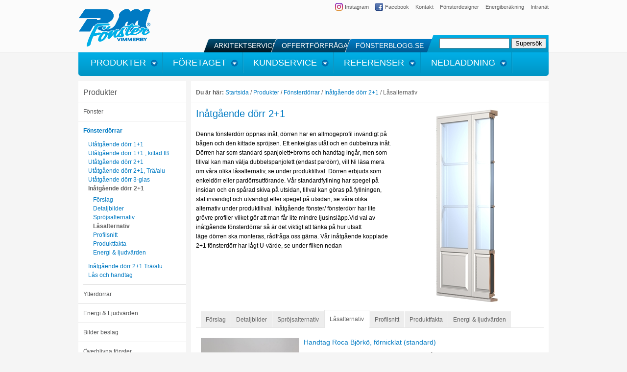

--- FILE ---
content_type: text/html; charset=utf-8
request_url: https://www.rm.se/sv/produkter/fonsterdorrar/inatgaende-dorr-2-1/lasalternativ/
body_size: 70039
content:


<!DOCTYPE html>

<html xmlns="http://www.w3.org/1999/xhtml" lang="sv">
<head id="Head1"><meta http-equiv="content-type" content="text/html; charset=utf-8" /><meta name="viewport" content="width=device-width, initial-scale=1" />



<!-- Google Tag Manager -->
<script>(function(w,d,s,l,i){w[l]=w[l]||[];w[l].push({'gtm.start':
new Date().getTime(),event:'gtm.js'});var f=d.getElementsByTagName(s)[0],
j=d.createElement(s),dl=l!='dataLayer'?'&l='+l:'';j.async=true;j.src=
'https://www.googletagmanager.com/gtm.js?id='+i+dl;f.parentNode.insertBefore(j,f);
})(window,document,'script','dataLayer','GTM-K2TMRLVJ');</script>
<!-- End Google Tag Manager -->

	<meta name="copyright" content="RM Snickerier" />
	<meta name="content-language" content="sv" />
	<meta name="author" content="Mindbite AB" />
	<meta name="generator" content="Mindbite SiteFactory CMS 8.7.1 (Build 8701)" />

	<!-- CMS.Content.PageId: 439 -->

	
	<link rel="stylesheet" type="text/css" media="all" href="/css.axd?name=/clientfiles/css/reset.css&amp;hash=-382137066" />
	<link rel="stylesheet" type="text/css" media="all" href="/css.axd?name=/clientfiles/css/base.css&amp;hash=-284747456" />
	<link rel="stylesheet" type="text/css" media="all" href="/css.axd?name=/clientfiles/fancybox2/source/jquery.fancybox.css&amp;hash=-1822945274" />
	<link rel="stylesheet" type="text/css" media="all" href="/clientfiles/fancybox2/source/helpers/jquery.fancybox-buttons.css?amp;hash=435421179" />
	<link rel="stylesheet" type="text/css" media="all" href="/clientfiles/fancybox2/source/helpers/jquery.fancybox-thumbs.css?amp;hash=-1571186885" />
	<link rel="stylesheet" type="text/css" media="all" href="/css.axd?name=/clientfiles/css/jquery.mmenu.css&amp;hash=-685491347" />
	<script type="text/javascript" src="/clientfiles/js/jquery-1.11.0.min.js"></script>
	<script type="text/javascript" src="/clientfiles/js/jquery-migrate-1.2.1.min.js"></script>
	<script type="text/javascript" src="/clientfiles/js/jquery.mmenu.min.js"></script>
	<script type="text/javascript" src="/clientfiles/js/functions.js"></script>
	<script type="text/javascript" src="/clientfiles/js/public.js"></script>
	<script type="text/javascript" src="/clientfiles/fancybox2/lib/jquery.mousewheel-3.0.6.pack.js"></script>
	<script type="text/javascript" src="/clientfiles/fancybox2/source/jquery.fancybox.pack.js"></script>
	<script type="text/javascript" src="/clientfiles/fancybox2/source/helpers/jquery.fancybox-buttons.js"></script>
	<script type="text/javascript" src="/clientfiles/fancybox2/source/helpers/jquery.fancybox-thumbs.js"></script>
	<script type="text/javascript" src="/clientfiles/fancybox2/source/helpers/jquery.fancybox-media.js"></script>
	<script type="text/javascript" src="/clientfiles/fancybox2/source/jquery.fancybox.js"></script>
	<script type="text/javascript" src="/clientfiles/js/jquery.etalage.min.js"></script>
	<script type="text/javascript" src="/clientfiles/js/jquery.download.js"></script>
	<script type="text/javascript" src="/clientfiles/js/client.js?v=3"></script>
	<link rel="canonical" href="https://www.rm.se/sv/produkter/fonsterdorrar/inatgaende-dorr-2-1/lasalternativ/" />
	<link rel="edituri" href="https://www.rm.se/rsd.axd" type="application/rsd+xml" title="RSD" />
	<link rel="shortcut icon" href="/clientfiles/gfx/gui/favicon.ico" />
	<!--[if lt IE 9]><link rel="stylesheet" type="text/css" media="all" href="/clientfiles/css/ie.css" /><![endif]--><!--[if lt IE 8]><link rel="stylesheet" type="text/css" media="all" href="/clientfiles/css/ie-7.css" /><![endif]-->
	<script type="text/javascript" src="https://apis.google.com/js/plusone.js">{lang: 'sv'}</script>
<title>
	Låsalternativ - RM Snickerier
</title></head>
<body>
	<form method="post" action="/sv/produkter/fonsterdorrar/inatgaende-dorr-2-1/lasalternativ/" id="CmsForm">
<div class="aspNetHidden">
<input type="hidden" name="__VIEWSTATE" id="__VIEWSTATE" value="vNB0qxB3icmtG8A9O2Mw/7TTIipHvf9YvDYAskiNooaLwE+7MjYCGfiF1R0C5RdAsNcOCBSgeEmVh5xpf8EDJcV/IfA=" />
</div>

<div class="aspNetHidden">

	<input type="hidden" name="__VIEWSTATEGENERATOR" id="__VIEWSTATEGENERATOR" value="CA0B0334" />
	<input type="hidden" name="__EVENTVALIDATION" id="__EVENTVALIDATION" value="8z/ZrNXslV0uW4y6X4x570KMggWUF/yXTsInyX86fU+jRL/HhpBX/CCo6c9tordx9lR7NioU2Rv9q1+eziw3G89jSoH8k67hVD+mGubxDH0R9FbTWmV4i52jshCRUpCatM45Cw==" />
</div>
		
		
		<ul class="structural"><li><a href="#navigation">Hoppa till huvudnavigering</a></li><li><a href="#secondarynavigation">Hoppa till sekund&auml;r navigation</a></li><li><a href="#content">Hoppa till inneh&aring;ll</a></li><li><a href="#secondarycontent">Hoppa till sekund&auml;rt inneh&aring;ll</a></li></ul>
		
<div id="masthead">
	<div id="mastheadcontent">
		<div id="logo">
			<a href="https://www.rm.se/sv/" title="Till startsidan">
				<a href="/sv/startsida/" title="Till startsidan"><img src="/clientfiles/gfx/gui/logo-2016.png" alt="RM logotyp" /></a>
			</a>
		</div>
		<div id="mastheadnavigation">
				<ul id="mastheadnavigationmenu" class="">
		<li class=" instagram"><a href="https://www.instagram.com/rm_snickerier" target="_blank" title="Instagram">Instagram</a></li>
		<li class=" facebook"><a href="http://www.facebook.com/rmfonster" target="_blank" title="Facebook">Facebook</a></li>
		<li><a href="/sv/sidhuvud/kontakt/" title="Kontakt">Kontakt</a></li>
		<li><a href="http://rm.se/#open_designer" title="F&#246;nsterdesigner">Fönsterdesigner</a></li>
		<li><a href="/sv/sidhuvud/energiberakning/" title="Energiber&#228;kning">Energiberäkning</a></li>
		<li><a href="https://info.rm.se" title="Intran&#228;t">Intranät</a></li>
	</ul>

		</div>

		<div id="websiteselector">
			<ul>
				<li class="search">
					<fieldset>
						<legend>S&ouml;k p&aring; webbplatsen</legend>
						<label for="searchbox" class="structural">Sök på rm.se</label>
						<input name="ctl01$_39189ba$searchbox" type="text" id="searchbox" />
						<input type="submit" name="ctl01$_39189ba$ctl02" value="Supersök" class="btn" />
					</fieldset>
				</li>
				<li class="blog"><a href="https://www.fonsterblogg.se"><span>F&ouml;nsterblogg.se</span></a></li>
				<li class="quotation"><a href="/sv/offertforfragan/"><span>Offertförfr&aring;gan</span></a></li>
                <li class="partnerlink"><a href="/sv/arkitektservice/"><span>Arkitektservice</span></a></li>
			</ul>
		</div>
	</div>
    <nav class="mobilemenu">
        <div class="arrow-left"></div>
        	<ul class="">
		<li class="hc on"><a href="/sv/produkter/" title="Produkter">Produkter</a></li>
		<li class="hc"><a href="/sv/foretaget/" title="F&#246;retaget">F&#246;retaget</a></li>
		<li class="hc"><a href="/sv/kundservice/" title="Kundservice">Kundservice</a></li>
		<li class="hc"><a href="/sv/referenser/" title="Referenser">Referenser</a></li>
		<li class="hc"><a href="/sv/nedladdning/" title="Nedladdning">Nedladdning</a></li>
	</ul>

        <div class="arrow-right"></div>
    </nav>
</div>
<div class="openmenu">
    <a style="position: absolute; top: 0; left: 0; right: 0; bottom: 0;" href="#navigation"></a>
    <a href="https://www.fonsterblogg.se" style="font-weight: bold; text-decoration: none; position: absolute; right: 0; top: 0; bottom: 0; padding: 0 10px; color: #fff;"><span style="display: inline-block; height: 100%; vertical-align: middle;"></span>Fönsterblogg.se</a>
    <svg id="Layer_1" data-name="Layer 1" xmlns="http://www.w3.org/2000/svg" viewBox="0 0 214 180.67"><defs><style>.cls-1{fill:#fff;}</style></defs><title>hamburgershape</title><rect class="cls-1" y="70" width="214" height="30"/><rect class="cls-1" width="214" height="30"/><rect class="cls-1" y="140" width="214" height="30"/></svg>
</div>
<div id="navigation">
	<h2 class="structural">Huvudnavigering</h2>
		<ul id="mainnavigationmenu" class="">
		<li class="hc on expand"><a href="/sv/produkter/" title="Produkter"><span>Produkter</span></a>
		<ul class="submenu">
		<li class="hc"><a href="/sv/produkter/fonster/" title="F&#246;nster"><span>F&#246;nster</span></a>
		<ul class="submenu">
		<li class="hc"><a href="/sv/produkter/fonster/utatgaende-fonster-1-1/" title="Ut&#229;tg&#229;ende f&#246;nster 1+1"><span>Ut&#229;tg&#229;ende f&#246;nster 1+1</span></a>
		<ul class="submenu">
		<li><a href="/sv/produkter/fonster/utatgaende-fonster-1-1/forslag/" title="F&#246;rslag"><span>F&#246;rslag</span></a></li>
		<li><a href="/sv/produkter/fonster/utatgaende-fonster-1-1/detaljbilder/" title="Detaljbilder"><span>Detaljbilder</span></a></li>
		<li><a href="/sv/produkter/fonster/utatgaende-fonster-1-1/sprojsalternativ/" title="Spr&#246;jsalternativ"><span>Spr&#246;jsalternativ</span></a></li>
		<li><a href="/sv/produkter/fonster/utatgaende-fonster-1-1/lasalternativ/" title="L&#229;salternativ"><span>L&#229;salternativ</span></a></li>
		<li><a href="/sv/produkter/fonster/utatgaende-fonster-1-1/profilsnitt/" title="Profilsnitt"><span>Profilsnitt</span></a></li>
		<li><a href="/sv/produkter/fonster/utatgaende-fonster-1-1/produktfakta/" title="Produktfakta"><span>Produktfakta</span></a></li>
		<li><a href="/sv/produkter/fonster/utatgaende-fonster-1-1/varme---ljudvarden/" title="Energi &amp; ljudv&#228;rden"><span>Energi &amp; ljudv&#228;rden</span></a></li>
	</ul>
</li>
		<li class="hc"><a href="/sv/produkter/fonster/utatgaende-fonster-1-1--kittad-ib/" title="Ut&#229;tg&#229;ende f&#246;nster 1+1, Kittad IB"><span>Ut&#229;tg&#229;ende f&#246;nster 1+1, Kittad IB</span></a>
		<ul class="submenu">
		<li><a href="/sv/produkter/fonster/utatgaende-fonster-1-1--kittad-ib/forslag/" title="F&#246;rslag"><span>F&#246;rslag</span></a></li>
		<li><a href="/sv/produkter/fonster/utatgaende-fonster-1-1--kittad-ib/detaljbilder/" title="Detaljbilder"><span>Detaljbilder</span></a></li>
		<li><a href="/sv/produkter/fonster/utatgaende-fonster-1-1--kittad-ib/sprojsalternativ/" title="Spr&#246;jsalternativ"><span>Spr&#246;jsalternativ</span></a></li>
		<li><a href="/sv/produkter/fonster/utatgaende-fonster-1-1--kittad-ib/lasalternativ/" title="L&#229;salternativ"><span>L&#229;salternativ</span></a></li>
		<li><a href="/sv/produkter/fonster/utatgaende-fonster-1-1--kittad-ib/profilsnitt/" title="Profilsnitt"><span>Profilsnitt</span></a></li>
		<li><a href="/sv/produkter/fonster/utatgaende-fonster-1-1--kittad-ib/produktfakta/" title="Produktfakta"><span>Produktfakta</span></a></li>
		<li><a href="/sv/produkter/fonster/utatgaende-fonster-1-1--kittad-ib/varme---ljudvarden/" title="Energi &amp; ljudv&#228;rden"><span>Energi &amp; ljudv&#228;rden</span></a></li>
	</ul>
</li>
		<li class="hc"><a href="/sv/produkter/fonster/utatgaende-fonster-2-1/" title="Ut&#229;tg&#229;ende f&#246;nster 2+1"><span>Ut&#229;tg&#229;ende f&#246;nster 2+1</span></a>
		<ul class="submenu">
		<li><a href="/sv/produkter/fonster/utatgaende-fonster-2-1/forslag/" title="F&#246;rslag"><span>F&#246;rslag</span></a></li>
		<li><a href="/sv/produkter/fonster/utatgaende-fonster-2-1/detaljbilder/" title="Detaljbilder"><span>Detaljbilder</span></a></li>
		<li><a href="/sv/produkter/fonster/utatgaende-fonster-2-1/sprojsalternativ/" title="Spr&#246;jsalternativ"><span>Spr&#246;jsalternativ</span></a></li>
		<li><a href="/sv/produkter/fonster/utatgaende-fonster-2-1/lasalternativ/" title="L&#229;salternativ"><span>L&#229;salternativ</span></a></li>
		<li><a href="/sv/produkter/fonster/utatgaende-fonster-2-1/profilsnitt/" title="Profilsnitt"><span>Profilsnitt</span></a></li>
		<li><a href="/sv/produkter/fonster/utatgaende-fonster-2-1/produktfakta/" title="Produktfakta"><span>Produktfakta</span></a></li>
		<li><a href="/sv/produkter/fonster/utatgaende-fonster-2-1/varme---ljudvarden/" title="Energi &amp; ljudv&#228;rden"><span>Energi &amp; ljudv&#228;rden</span></a></li>
	</ul>
</li>
		<li class="hc"><a href="/sv/produkter/fonster/utatgaende-fonster-2-1--tra-alu/" title="Ut&#229;tg&#229;ende f&#246;nster 2+1, Tr&#228;/alu"><span>Ut&#229;tg&#229;ende f&#246;nster 2+1, Tr&#228;/alu</span></a>
		<ul class="submenu">
		<li><a href="/sv/produkter/fonster/utatgaende-fonster-2-1--tra-alu/forslag/" title="F&#246;rslag"><span>F&#246;rslag</span></a></li>
		<li><a href="/sv/produkter/fonster/utatgaende-fonster-2-1--tra-alu/detaljbilder/" title="Detaljbilder"><span>Detaljbilder</span></a></li>
		<li><a href="/sv/produkter/fonster/utatgaende-fonster-2-1--tra-alu/sprojsalternativ/" title="Spr&#246;jsalternativ"><span>Spr&#246;jsalternativ</span></a></li>
		<li><a href="/sv/produkter/fonster/utatgaende-fonster-2-1--tra-alu/lasalternativ/" title="L&#229;salternativ"><span>L&#229;salternativ</span></a></li>
		<li><a href="/sv/produkter/fonster/utatgaende-fonster-2-1--tra-alu/profilsnitt/" title="Profilsnitt"><span>Profilsnitt</span></a></li>
		<li><a href="/sv/produkter/fonster/utatgaende-fonster-2-1--tra-alu/produktfakta/" title="Produktfakta"><span>Produktfakta</span></a></li>
		<li><a href="/sv/produkter/fonster/utatgaende-fonster-2-1--tra-alu/energi---ljudvarden/" title="Energi &amp; ljudv&#228;rden"><span>Energi &amp; ljudv&#228;rden</span></a></li>
	</ul>
</li>
		<li class="hc"><a href="/sv/produkter/fonster/utatgaende-fonster-3-glas/" title="Ut&#229;tg&#229;ende f&#246;nster 3-glas"><span>Ut&#229;tg&#229;ende f&#246;nster 3-glas</span></a>
		<ul class="submenu">
		<li><a href="/sv/produkter/fonster/utatgaende-fonster-3-glas/forslag/" title="F&#246;rslag"><span>F&#246;rslag</span></a></li>
		<li><a href="/sv/produkter/fonster/utatgaende-fonster-3-glas/detaljbilder/" title="Detaljbilder"><span>Detaljbilder</span></a></li>
		<li><a href="/sv/produkter/fonster/utatgaende-fonster-3-glas/sprojsalternativ/" title="Spr&#246;jsalternativ"><span>Spr&#246;jsalternativ</span></a></li>
		<li><a href="/sv/produkter/fonster/utatgaende-fonster-3-glas/lasalternativ/" title="L&#229;salternativ"><span>L&#229;salternativ</span></a></li>
		<li><a href="/sv/produkter/fonster/utatgaende-fonster-3-glas/profilsnitt/" title="Profilsnitt"><span>Profilsnitt</span></a></li>
		<li><a href="/sv/produkter/fonster/utatgaende-fonster-3-glas/produktfakta/" title="Produktfakta"><span>Produktfakta</span></a></li>
		<li><a href="/sv/produkter/fonster/utatgaende-fonster-3-glas/varme---ljudvarden/" title="Energi &amp; ljudv&#228;rden"><span>Energi &amp; ljudv&#228;rden</span></a></li>
	</ul>
</li>
		<li class="hc"><a href="/sv/produkter/fonster/inatgaende-fonster--2-1/" title="In&#229;tg&#229;ende f&#246;nster 2+1"><span>In&#229;tg&#229;ende f&#246;nster 2+1</span></a>
		<ul class="submenu">
		<li><a href="/sv/produkter/fonster/inatgaende-fonster--2-1/forslag/" title="F&#246;rslag"><span>F&#246;rslag</span></a></li>
		<li><a href="/sv/produkter/fonster/inatgaende-fonster--2-1/detaljbilder/" title="Detaljbilder"><span>Detaljbilder</span></a></li>
		<li><a href="/sv/produkter/fonster/inatgaende-fonster--2-1/sprojsalternativ/" title="Spr&#246;jsalternativ"><span>Spr&#246;jsalternativ</span></a></li>
		<li><a href="/sv/produkter/fonster/inatgaende-fonster--2-1/lasalternativ/" title="L&#229;salternativ"><span>L&#229;salternativ</span></a></li>
		<li><a href="/sv/produkter/fonster/inatgaende-fonster--2-1/profilsnitt/" title="Profilsnitt"><span>Profilsnitt</span></a></li>
		<li><a href="/sv/produkter/fonster/inatgaende-fonster--2-1/produktfakta/" title="Produktfakta"><span>Produktfakta</span></a></li>
		<li><a href="/sv/produkter/fonster/inatgaende-fonster--2-1/varme---ljudvarden/" title="Energi &amp; ljudv&#228;rden"><span>Energi &amp; ljudv&#228;rden</span></a></li>
	</ul>
</li>
		<li class="hc"><a href="/sv/produkter/fonster/inatgaende-fonster-2-1-tra-alu/" title="In&#229;tg&#229;ende f&#246;nster 2+1 Tr&#228;/alu"><span>In&#229;tg&#229;ende f&#246;nster 2+1 Tr&#228;/alu</span></a>
		<ul class="submenu">
		<li><a href="/sv/produkter/fonster/inatgaende-fonster-2-1-tra-alu/forslag/" title="F&#246;rslag"><span>F&#246;rslag</span></a></li>
		<li><a href="/sv/produkter/fonster/inatgaende-fonster-2-1-tra-alu/detaljbilder/" title="Detaljbilder"><span>Detaljbilder</span></a></li>
		<li><a href="/sv/produkter/fonster/inatgaende-fonster-2-1-tra-alu/sprojsalternativ/" title="Spr&#246;jsalternativ"><span>Spr&#246;jsalternativ</span></a></li>
		<li><a href="/sv/produkter/fonster/inatgaende-fonster-2-1-tra-alu/lasalternativ/" title="L&#229;salternativ"><span>L&#229;salternativ</span></a></li>
		<li><a href="/sv/produkter/fonster/inatgaende-fonster-2-1-tra-alu/profilsnitt/" title="Profilsnitt"><span>Profilsnitt</span></a></li>
		<li><a href="/sv/produkter/fonster/inatgaende-fonster-2-1-tra-alu/produktfakta/" title="Produktfakta"><span>Produktfakta</span></a></li>
		<li><a href="/sv/produkter/fonster/inatgaende-fonster-2-1-tra-alu/energi---ljudvarden/" title="Energi &amp; ljudv&#228;rden"><span>Energi &amp; ljudv&#228;rden</span></a></li>
	</ul>
</li>
		<li class="hc"><a href="/sv/produkter/fonster/fast-3-glas-fonster/" title="Fast 3-glas f&#246;nster"><span>Fast 3-glas f&#246;nster</span></a>
		<ul class="submenu">
		<li><a href="/sv/produkter/fonster/fast-3-glas-fonster/forslag/" title="F&#246;rslag"><span>F&#246;rslag</span></a></li>
		<li><a href="/sv/produkter/fonster/fast-3-glas-fonster/detaljbilder/" title="Detaljbilder"><span>Detaljbilder</span></a></li>
		<li><a href="/sv/produkter/fonster/fast-3-glas-fonster/sprojsalternativ/" title="Spr&#246;jsalternativ"><span>Spr&#246;jsalternativ</span></a></li>
		<li><a href="/sv/produkter/fonster/fast-3-glas-fonster/lasalternativ/" title="L&#229;salternativ"><span>L&#229;salternativ</span></a></li>
		<li><a href="/sv/produkter/fonster/fast-3-glas-fonster/profilsnitt/" title="Profilsnitt"><span>Profilsnitt</span></a></li>
		<li><a href="/sv/produkter/fonster/fast-3-glas-fonster/produktfakta/" title="Produktfakta"><span>Produktfakta</span></a></li>
		<li><a href="/sv/produkter/fonster/fast-3-glas-fonster/varme---ljudvarden/" title="Energi &amp; ljudv&#228;rden"><span>Energi &amp; ljudv&#228;rden</span></a></li>
	</ul>
</li>
		<li class="hc"><a href="/sv/produkter/fonster/fast-3-glas-fonster--tra-alu/" title="Fast 3-glas f&#246;nster, Tr&#228;/alu"><span>Fast 3-glas f&#246;nster, Tr&#228;/alu</span></a>
		<ul class="submenu">
		<li><a href="/sv/produkter/fonster/fast-3-glas-fonster--tra-alu/forslag/" title="F&#246;rslag"><span>F&#246;rslag</span></a></li>
		<li><a href="/sv/produkter/fonster/fast-3-glas-fonster--tra-alu/detaljbilder/" title="Detaljbilder"><span>Detaljbilder</span></a></li>
		<li><a href="/sv/produkter/fonster/fast-3-glas-fonster--tra-alu/sprojsalternativ/" title="Spr&#246;jsalternativ"><span>Spr&#246;jsalternativ</span></a></li>
		<li><a href="/sv/produkter/fonster/fast-3-glas-fonster--tra-alu/lasalternativ/" title="L&#229;salternativ"><span>L&#229;salternativ</span></a></li>
		<li><a href="/sv/produkter/fonster/fast-3-glas-fonster--tra-alu/profilsnitt/" title="Profilsnitt"><span>Profilsnitt</span></a></li>
		<li><a href="/sv/produkter/fonster/fast-3-glas-fonster--tra-alu/produktfakta/" title="Produktfakta"><span>Produktfakta</span></a></li>
		<li><a href="/sv/produkter/fonster/fast-3-glas-fonster--tra-alu/energi---ljudvarden/" title="Energi &amp; ljudv&#228;rden"><span>Energi &amp; ljudv&#228;rden</span></a></li>
	</ul>
</li>
		<li class="hc"><a href="/sv/produkter/fonster/specialfonster/" title="Specialf&#246;nster"><span>Specialf&#246;nster</span></a>
		<ul class="submenu">
		<li><a href="/sv/produkter/fonster/specialfonster/forslag/" title="F&#246;rslag"><span>F&#246;rslag</span></a></li>
		<li><a href="/sv/produkter/fonster/specialfonster/detaljbilder/" title="Detaljbilder"><span>Detaljbilder</span></a></li>
		<li><a href="/sv/produkter/fonster/specialfonster/sprojsalternativ/" title="Spr&#246;jsalternativ"><span>Spr&#246;jsalternativ</span></a></li>
		<li><a href="/sv/produkter/fonster/specialfonster/lasalternativ/" title="L&#229;salternativ"><span>L&#229;salternativ</span></a></li>
		<li><a href="/sv/produkter/fonster/specialfonster/profilsnitt/" title="Profilsnitt"><span>Profilsnitt</span></a></li>
		<li><a href="/sv/produkter/fonster/specialfonster/produktfakta/" title="Produktfakta"><span>Produktfakta</span></a></li>
		<li><a href="/sv/produkter/fonster/specialfonster/varme---ljudvarden/" title="Energi &amp; ljudv&#228;rden"><span>Energi &amp; ljudv&#228;rden</span></a></li>
		<li><a href="/sv/produkter/fonster/specialfonster/pivafonster-runda/" title="Piv&#229;f&#246;nster runda"><span>Piv&#229;f&#246;nster runda</span></a></li>
	</ul>
</li>
		<li class="hc"><a href="/sv/produkter/fonster/specialfonster-tra-alu/" title="Specialf&#246;nster Tr&#228;/Alu"><span>Specialf&#246;nster Tr&#228;/Alu</span></a>
		<ul class="submenu">
		<li><a href="/sv/produkter/fonster/specialfonster-tra-alu/forslag/" title="F&#246;rslag"><span>F&#246;rslag</span></a></li>
		<li><a href="/sv/produkter/fonster/specialfonster-tra-alu/detaljbilder/" title="Detaljbilder"><span>Detaljbilder</span></a></li>
		<li><a href="/sv/produkter/fonster/specialfonster-tra-alu/sprojsalternativ/" title="Spr&#246;jsalternativ"><span>Spr&#246;jsalternativ</span></a></li>
		<li><a href="/sv/produkter/fonster/specialfonster-tra-alu/lasalternativ/" title="L&#229;salternativ"><span>L&#229;salternativ</span></a></li>
		<li><a href="/sv/produkter/fonster/specialfonster-tra-alu/profilsnitt/" title="Profilsnitt"><span>Profilsnitt</span></a></li>
		<li><a href="/sv/produkter/fonster/specialfonster-tra-alu/produktfakta/" title="Produktfakta"><span>Produktfakta</span></a></li>
		<li><a href="/sv/produkter/fonster/specialfonster-tra-alu/energi---ljudvarden/" title="Energi &amp; ljudv&#228;rden"><span>Energi &amp; ljudv&#228;rden</span></a></li>
	</ul>
</li>
		<li class="hc"><a href="/sv/produkter/fonster/ovriga-tillval-fonster/" title="&#214;vriga tillval f&#246;nster"><span>&#214;vriga tillval f&#246;nster</span></a>
		<ul class="submenu">
		<li><a href="/sv/produkter/fonster/ovriga-tillval-fonster/las-och-handtag/" title="L&#229;s och handtag"><span>L&#229;s och handtag</span></a></li>
		<li class="hc"><a href="/sv/produkter/fonster/ovriga-tillval-fonster/gangjarn-karmskruv/" title="G&#229;ngj&#228;rn/karmskruv"><span>G&#229;ngj&#228;rn/karmskruv</span></a></li>
		<li class="hc"><a href="/sv/produkter/fonster/ovriga-tillval-fonster/ventiler/" title="Ventiler"><span>Ventiler</span></a></li>
		<li><a href="/sv/produkter/fonster/ovriga-tillval-fonster/vadringsbeslag/" title="V&#228;dringsbeslag"><span>V&#228;dringsbeslag</span></a></li>
		<li><a href="/sv/produkter/fonster/ovriga-tillval-fonster/myggbagar/" title="Myggb&#229;gar"><span>Myggb&#229;gar</span></a></li>
		<li class="hc"><a href="/sv/produkter/fonster/ovriga-tillval-fonster/fonsterbank-fonstersmyg/" title="F&#246;nsterb&#228;nk/smyg"><span>F&#246;nsterb&#228;nk/smyg</span></a></li>
	</ul>
</li>
		<li class="hc"><a href="/sv/produkter/fonster/glasalternativ-fonster-dorr/" title="Glasalternativ f&#246;nster/d&#246;rr"><span>Glasalternativ f&#246;nster/d&#246;rr</span></a></li>
		<li class="hc"><a href="/sv/produkter/fonster/malningsbeskrivning/" title="M&#229;lningsbeskrivning Tr&#228;/tr&#228;"><span>M&#229;lningsbeskrivning Tr&#228;/tr&#228;</span></a>
		<ul class="submenu">
		<li><a href="/sv/produkter/fonster/malningsbeskrivning/ncs-koder-for-alla-kittkulorer/" title="NCS koder f&#246;r alla kittkul&#246;rer"><span>NCS koder f&#246;r alla kittkul&#246;rer</span></a></li>
	</ul>
</li>
		<li class="hc"><a href="/sv/produkter/fonster/malningsbeskrivning-tra-aluminiumfonster-dorr/" title="M&#229;lningsbeskrivning Tr&#228;/alu"><span>M&#229;lningsbeskrivning Tr&#228;/alu</span></a></li>
	</ul>
</li>
		<li class="hc on"><a href="/sv/produkter/fonsterdorrar/" title="F&#246;nsterd&#246;rrar"><span>F&#246;nsterd&#246;rrar</span></a>
		<ul class="submenu">
		<li class="hc"><a href="/sv/produkter/fonsterdorrar/utatgaende-dorr-1-1/" title="Ut&#229;tg&#229;ende d&#246;rr 1+1"><span>Ut&#229;tg&#229;ende d&#246;rr 1+1</span></a>
		<ul class="submenu">
		<li><a href="/sv/produkter/fonsterdorrar/utatgaende-dorr-1-1/forslag/" title="F&#246;rslag"><span>F&#246;rslag</span></a></li>
		<li><a href="/sv/produkter/fonsterdorrar/utatgaende-dorr-1-1/detaljbilder/" title="Detaljbilder"><span>Detaljbilder</span></a></li>
		<li><a href="/sv/produkter/fonsterdorrar/utatgaende-dorr-1-1/sprojsalternativ/" title="Spr&#246;jsalternativ"><span>Spr&#246;jsalternativ</span></a></li>
		<li><a href="/sv/produkter/fonsterdorrar/utatgaende-dorr-1-1/lasalternativ/" title="L&#229;salternativ"><span>L&#229;salternativ</span></a></li>
		<li><a href="/sv/produkter/fonsterdorrar/utatgaende-dorr-1-1/profilsnitt/" title="Profilsnitt"><span>Profilsnitt</span></a></li>
		<li><a href="/sv/produkter/fonsterdorrar/utatgaende-dorr-1-1/produktfakta/" title="Produktfakta"><span>Produktfakta</span></a></li>
		<li><a href="/sv/produkter/fonsterdorrar/utatgaende-dorr-1-1/varme---ljudvarden/" title="Energi &amp; ljudv&#228;rden"><span>Energi &amp; ljudv&#228;rden</span></a></li>
	</ul>
</li>
		<li class="hc"><a href="/sv/produkter/fonsterdorrar/utatgaende-dorr-1-1---kittad-ib/" title="Ut&#229;tg&#229;ende d&#246;rr 1+1 , kittad IB"><span>Ut&#229;tg&#229;ende d&#246;rr 1+1 , kittad IB</span></a>
		<ul class="submenu">
		<li><a href="/sv/produkter/fonsterdorrar/utatgaende-dorr-1-1---kittad-ib/forslag/" title="F&#246;rslag"><span>F&#246;rslag</span></a></li>
		<li><a href="/sv/produkter/fonsterdorrar/utatgaende-dorr-1-1---kittad-ib/detaljbilder/" title="Detaljbilder"><span>Detaljbilder</span></a></li>
		<li><a href="/sv/produkter/fonsterdorrar/utatgaende-dorr-1-1---kittad-ib/sprojsalternativ/" title="Spr&#246;jsalternativ"><span>Spr&#246;jsalternativ</span></a></li>
		<li><a href="/sv/produkter/fonsterdorrar/utatgaende-dorr-1-1---kittad-ib/lasalternativ/" title="L&#229;salternativ"><span>L&#229;salternativ</span></a></li>
		<li><a href="/sv/produkter/fonsterdorrar/utatgaende-dorr-1-1---kittad-ib/profilsnitt/" title="Profilsnitt"><span>Profilsnitt</span></a></li>
		<li><a href="/sv/produkter/fonsterdorrar/utatgaende-dorr-1-1---kittad-ib/produktfakta/" title="Produktfakta"><span>Produktfakta</span></a></li>
		<li><a href="/sv/produkter/fonsterdorrar/utatgaende-dorr-1-1---kittad-ib/varme---ljudvarden/" title="Energi &amp; ljudv&#228;rden"><span>Energi &amp; ljudv&#228;rden</span></a></li>
	</ul>
</li>
		<li class="hc"><a href="/sv/produkter/fonsterdorrar/utatgaende-dorr-2-1/" title="Ut&#229;tg&#229;ende d&#246;rr 2+1"><span>Ut&#229;tg&#229;ende d&#246;rr 2+1</span></a>
		<ul class="submenu">
		<li><a href="/sv/produkter/fonsterdorrar/utatgaende-dorr-2-1/forslag/" title="F&#246;rslag"><span>F&#246;rslag</span></a></li>
		<li><a href="/sv/produkter/fonsterdorrar/utatgaende-dorr-2-1/detaljbilder/" title="Detaljbilder"><span>Detaljbilder</span></a></li>
		<li><a href="/sv/produkter/fonsterdorrar/utatgaende-dorr-2-1/sprojsalternativ/" title="Spr&#246;jsalternativ"><span>Spr&#246;jsalternativ</span></a></li>
		<li><a href="/sv/produkter/fonsterdorrar/utatgaende-dorr-2-1/lasalternativ/" title="L&#229;salternativ"><span>L&#229;salternativ</span></a></li>
		<li><a href="/sv/produkter/fonsterdorrar/utatgaende-dorr-2-1/profilsnitt/" title="Profilsnitt"><span>Profilsnitt</span></a></li>
		<li><a href="/sv/produkter/fonsterdorrar/utatgaende-dorr-2-1/produktfakta/" title="Produktfakta"><span>Produktfakta</span></a></li>
		<li><a href="/sv/produkter/fonsterdorrar/utatgaende-dorr-2-1/varme---ljudvarden/" title="Energi &amp; ljudv&#228;rden"><span>Energi &amp; ljudv&#228;rden</span></a></li>
	</ul>
</li>
		<li class="hc"><a href="/sv/produkter/fonsterdorrar/utatgaende-dorr-2-1--tra-alu/" title="Ut&#229;tg&#229;ende d&#246;rr 2+1, Tr&#228;/alu"><span>Ut&#229;tg&#229;ende d&#246;rr 2+1, Tr&#228;/alu</span></a>
		<ul class="submenu">
		<li><a href="/sv/produkter/fonsterdorrar/utatgaende-dorr-2-1--tra-alu/forslag/" title="F&#246;rslag"><span>F&#246;rslag</span></a></li>
		<li><a href="/sv/produkter/fonsterdorrar/utatgaende-dorr-2-1--tra-alu/detaljbilder/" title="Detaljbilder"><span>Detaljbilder</span></a></li>
		<li><a href="/sv/produkter/fonsterdorrar/utatgaende-dorr-2-1--tra-alu/sprojsalternativ/" title="Spr&#246;jsalternativ"><span>Spr&#246;jsalternativ</span></a></li>
		<li><a href="/sv/produkter/fonsterdorrar/utatgaende-dorr-2-1--tra-alu/lasalternativ/" title="L&#229;salternativ"><span>L&#229;salternativ</span></a></li>
		<li><a href="/sv/produkter/fonsterdorrar/utatgaende-dorr-2-1--tra-alu/profilsnitt/" title="Profilsnitt"><span>Profilsnitt</span></a></li>
		<li><a href="/sv/produkter/fonsterdorrar/utatgaende-dorr-2-1--tra-alu/produktfakta/" title="Produktfakta"><span>Produktfakta</span></a></li>
		<li><a href="/sv/produkter/fonsterdorrar/utatgaende-dorr-2-1--tra-alu/energi---ljudvarden/" title="Energi &amp; ljudv&#228;rden"><span>Energi &amp; ljudv&#228;rden</span></a></li>
	</ul>
</li>
		<li class="hc"><a href="/sv/produkter/fonsterdorrar/utatgaende-dorr-3-glas/" title="Ut&#229;tg&#229;ende d&#246;rr 3-glas"><span>Ut&#229;tg&#229;ende d&#246;rr 3-glas</span></a>
		<ul class="submenu">
		<li><a href="/sv/produkter/fonsterdorrar/utatgaende-dorr-3-glas/forslag/" title="F&#246;rslag"><span>F&#246;rslag</span></a></li>
		<li><a href="/sv/produkter/fonsterdorrar/utatgaende-dorr-3-glas/detaljbilder/" title="Detaljbilder"><span>Detaljbilder</span></a></li>
		<li><a href="/sv/produkter/fonsterdorrar/utatgaende-dorr-3-glas/sprojsalternativ/" title="Spr&#246;jsalternativ"><span>Spr&#246;jsalternativ</span></a></li>
		<li><a href="/sv/produkter/fonsterdorrar/utatgaende-dorr-3-glas/lasalternativ/" title="L&#229;salternativ"><span>L&#229;salternativ</span></a></li>
		<li><a href="/sv/produkter/fonsterdorrar/utatgaende-dorr-3-glas/profilsnitt/" title="Profilsnitt"><span>Profilsnitt</span></a></li>
		<li><a href="/sv/produkter/fonsterdorrar/utatgaende-dorr-3-glas/produktfakta/" title="Produktfakta"><span>Produktfakta</span></a></li>
		<li><a href="/sv/produkter/fonsterdorrar/utatgaende-dorr-3-glas/varme---ljudvarden/" title="Energi &amp; ljudv&#228;rden"><span>Energi &amp; ljudv&#228;rden</span></a></li>
	</ul>
</li>
		<li class="hc on"><a href="/sv/produkter/fonsterdorrar/inatgaende-dorr-2-1/" title="In&#229;tg&#229;ende d&#246;rr 2+1"><span>In&#229;tg&#229;ende d&#246;rr 2+1</span></a>
		<ul class="submenu">
		<li><a href="/sv/produkter/fonsterdorrar/inatgaende-dorr-2-1/forslag/" title="F&#246;rslag"><span>F&#246;rslag</span></a></li>
		<li><a href="/sv/produkter/fonsterdorrar/inatgaende-dorr-2-1/detaljbilder/" title="Detaljbilder"><span>Detaljbilder</span></a></li>
		<li><a href="/sv/produkter/fonsterdorrar/inatgaende-dorr-2-1/sprojsalternativ/" title="Spr&#246;jsalternativ"><span>Spr&#246;jsalternativ</span></a></li>
		<li class="on"><a href="/sv/produkter/fonsterdorrar/inatgaende-dorr-2-1/lasalternativ/" title="L&#229;salternativ"><span>L&#229;salternativ</span></a></li>
		<li><a href="/sv/produkter/fonsterdorrar/inatgaende-dorr-2-1/profilsnitt/" title="Profilsnitt"><span>Profilsnitt</span></a></li>
		<li><a href="/sv/produkter/fonsterdorrar/inatgaende-dorr-2-1/produktfakta/" title="Produktfakta"><span>Produktfakta</span></a></li>
		<li><a href="/sv/produkter/fonsterdorrar/inatgaende-dorr-2-1/varme---ljudvarden/" title="Energi &amp; ljudv&#228;rden"><span>Energi &amp; ljudv&#228;rden</span></a></li>
	</ul>
</li>
		<li class="hc"><a href="/sv/produkter/fonsterdorrar/inatgaende-dorr-2-1-tra-alu/" title="In&#229;tg&#229;ende d&#246;rr 2+1 Tr&#228;/alu"><span>In&#229;tg&#229;ende d&#246;rr 2+1 Tr&#228;/alu</span></a>
		<ul class="submenu">
		<li><a href="/sv/produkter/fonsterdorrar/inatgaende-dorr-2-1-tra-alu/forslag/" title="F&#246;rslag"><span>F&#246;rslag</span></a></li>
		<li><a href="/sv/produkter/fonsterdorrar/inatgaende-dorr-2-1-tra-alu/detaljbilder/" title="Detaljbilder"><span>Detaljbilder</span></a></li>
		<li><a href="/sv/produkter/fonsterdorrar/inatgaende-dorr-2-1-tra-alu/sprojsalternativ/" title="Spr&#246;jsalternativ"><span>Spr&#246;jsalternativ</span></a></li>
		<li><a href="/sv/produkter/fonsterdorrar/inatgaende-dorr-2-1-tra-alu/lasalternativ/" title="L&#229;salternativ"><span>L&#229;salternativ</span></a></li>
		<li><a href="/sv/produkter/fonsterdorrar/inatgaende-dorr-2-1-tra-alu/profilsnitt/" title="Profilsnitt"><span>Profilsnitt</span></a></li>
		<li><a href="/sv/produkter/fonsterdorrar/inatgaende-dorr-2-1-tra-alu/produktfakta/" title="Produktfakta"><span>Produktfakta</span></a></li>
		<li><a href="/sv/produkter/fonsterdorrar/inatgaende-dorr-2-1-tra-alu/energi---ljudvarden/" title="Energi &amp; ljudv&#228;rden"><span>Energi &amp; ljudv&#228;rden</span></a></li>
	</ul>
</li>
		<li><a href="/sv/produkter/fonsterdorrar/las-och-handtag/" title="L&#229;s och handtag"><span>L&#229;s och handtag</span></a></li>
	</ul>
</li>
		<li class="hc"><a href="/sv/produkter/ytterdorrar/" title="Ytterd&#246;rrar"><span>Ytterd&#246;rrar</span></a>
		<ul class="submenu">
		<li class="hc"><a href="/sv/produkter/ytterdorrar/modell--basic--ytterdorr/" title="Modell &quot;basic&quot; ytterd&#246;rr"><span>Modell &quot;basic&quot; ytterd&#246;rr</span></a>
		<ul class="submenu">
		<li><a href="/sv/produkter/ytterdorrar/modell--basic--ytterdorr/forslag/" title="F&#246;rslag"><span>F&#246;rslag</span></a></li>
		<li><a href="/sv/produkter/ytterdorrar/modell--basic--ytterdorr/detaljbilder/" title="Detaljbilder"><span>Detaljbilder</span></a></li>
		<li><a href="/sv/produkter/ytterdorrar/modell--basic--ytterdorr/sprojsalternativ/" title="Spr&#246;jsalternativ"><span>Spr&#246;jsalternativ</span></a></li>
		<li><a href="/sv/produkter/ytterdorrar/modell--basic--ytterdorr/lasalternativ/" title="L&#229;salternativ"><span>L&#229;salternativ</span></a></li>
		<li><a href="/sv/produkter/ytterdorrar/modell--basic--ytterdorr/profilsnitt/" title="Profilsnitt"><span>Profilsnitt</span></a></li>
		<li><a href="/sv/produkter/ytterdorrar/modell--basic--ytterdorr/produktfakta/" title="Produktfakta"><span>Produktfakta</span></a></li>
		<li><a href="/sv/produkter/ytterdorrar/modell--basic--ytterdorr/varme---ljudvarden/" title="Energi &amp; ljudv&#228;rden"><span>Energi &amp; ljudv&#228;rden</span></a></li>
	</ul>
</li>
		<li class="hc"><a href="/sv/produkter/ytterdorrar/modell--classic--ytterdorr/" title="Modell &quot;classic&quot; ytterd&#246;rr"><span>Modell &quot;classic&quot; ytterd&#246;rr</span></a>
		<ul class="submenu">
		<li><a href="/sv/produkter/ytterdorrar/modell--classic--ytterdorr/forslag/" title="F&#246;rslag"><span>F&#246;rslag</span></a></li>
		<li><a href="/sv/produkter/ytterdorrar/modell--classic--ytterdorr/detaljbilder/" title="Detaljbilder"><span>Detaljbilder</span></a></li>
		<li><a href="/sv/produkter/ytterdorrar/modell--classic--ytterdorr/sprojsalternativ/" title="Spr&#246;jsalternativ"><span>Spr&#246;jsalternativ</span></a></li>
		<li><a href="/sv/produkter/ytterdorrar/modell--classic--ytterdorr/lasalternativ/" title="L&#229;salternativ"><span>L&#229;salternativ</span></a></li>
		<li><a href="/sv/produkter/ytterdorrar/modell--classic--ytterdorr/profilsnitt/" title="Profilsnitt"><span>Profilsnitt</span></a></li>
		<li><a href="/sv/produkter/ytterdorrar/modell--classic--ytterdorr/produktfakta/" title="Produktfakta"><span>Produktfakta</span></a></li>
		<li><a href="/sv/produkter/ytterdorrar/modell--classic--ytterdorr/varme---ljudvarden/" title="Energi &amp; ljudv&#228;rden"><span>Energi &amp; ljudv&#228;rden</span></a></li>
	</ul>
</li>
		<li class="hc"><a href="/sv/produkter/ytterdorrar/modell--exklusive--ytterdorr/" title="Modell &quot;exklusive&quot; ytterd&#246;rr"><span>Modell &quot;exklusive&quot; ytterd&#246;rr</span></a>
		<ul class="submenu">
		<li><a href="/sv/produkter/ytterdorrar/modell--exklusive--ytterdorr/forslag/" title="F&#246;rslag"><span>F&#246;rslag</span></a></li>
		<li><a href="/sv/produkter/ytterdorrar/modell--exklusive--ytterdorr/detaljbilder/" title="Detaljbilder"><span>Detaljbilder</span></a></li>
		<li><a href="/sv/produkter/ytterdorrar/modell--exklusive--ytterdorr/sprojsalternativ/" title="Spr&#246;jsalternativ"><span>Spr&#246;jsalternativ</span></a></li>
		<li><a href="/sv/produkter/ytterdorrar/modell--exklusive--ytterdorr/lasalternativ/" title="L&#229;salternativ"><span>L&#229;salternativ</span></a></li>
		<li><a href="/sv/produkter/ytterdorrar/modell--exklusive--ytterdorr/profilsnitt/" title="Profilsnitt"><span>Profilsnitt</span></a></li>
		<li><a href="/sv/produkter/ytterdorrar/modell--exklusive--ytterdorr/produktfakta/" title="Produktfakta"><span>Produktfakta</span></a></li>
		<li><a href="/sv/produkter/ytterdorrar/modell--exklusive--ytterdorr/varme---ljudvarden/" title="Energi &amp; ljudv&#228;rden"><span>Energi &amp; ljudv&#228;rden</span></a></li>
	</ul>
</li>
		<li class="hc"><a href="/sv/produkter/ytterdorrar/modell--dekorsparad--ytterdorr/" title="Modell &quot;dekorsp&#229;rad&quot; ytterd&#246;rr"><span>Modell &quot;dekorsp&#229;rad&quot; ytterd&#246;rr</span></a>
		<ul class="submenu">
		<li><a href="/sv/produkter/ytterdorrar/modell--dekorsparad--ytterdorr/forslag/" title="F&#246;rslag"><span>F&#246;rslag</span></a></li>
		<li><a href="/sv/produkter/ytterdorrar/modell--dekorsparad--ytterdorr/detaljbilder/" title="Detaljbilder"><span>Detaljbilder</span></a></li>
		<li><a href="/sv/produkter/ytterdorrar/modell--dekorsparad--ytterdorr/sprojsalternativ/" title="Spr&#246;jsalternativ"><span>Spr&#246;jsalternativ</span></a></li>
		<li><a href="/sv/produkter/ytterdorrar/modell--dekorsparad--ytterdorr/lasalternativ/" title="L&#229;salternativ"><span>L&#229;salternativ</span></a></li>
		<li><a href="/sv/produkter/ytterdorrar/modell--dekorsparad--ytterdorr/profilsnitt/" title="Profilsnitt"><span>Profilsnitt</span></a></li>
		<li><a href="/sv/produkter/ytterdorrar/modell--dekorsparad--ytterdorr/produktfakta/" title="Produktfakta"><span>Produktfakta</span></a></li>
		<li><a href="/sv/produkter/ytterdorrar/modell--dekorsparad--ytterdorr/energi---ljudvarden/" title="Energi &amp; ljudv&#228;rden"><span>Energi &amp; ljudv&#228;rden</span></a></li>
	</ul>
</li>
		<li class="hc"><a href="/sv/produkter/ytterdorrar/modell--panel--ytterdorr/" title="Modell &quot;panel&quot; ytterd&#246;rr"><span>Modell &quot;panel&quot; ytterd&#246;rr</span></a>
		<ul class="submenu">
		<li><a href="/sv/produkter/ytterdorrar/modell--panel--ytterdorr/forslag/" title="F&#246;rslag"><span>F&#246;rslag</span></a></li>
		<li><a href="/sv/produkter/ytterdorrar/modell--panel--ytterdorr/detaljbilder/" title="Detaljbilder"><span>Detaljbilder</span></a></li>
		<li><a href="/sv/produkter/ytterdorrar/modell--panel--ytterdorr/sprojsalternativ/" title="Spr&#246;jsalternativ"><span>Spr&#246;jsalternativ</span></a></li>
		<li><a href="/sv/produkter/ytterdorrar/modell--panel--ytterdorr/lasalternativ/" title="L&#229;salternativ"><span>L&#229;salternativ</span></a></li>
		<li><a href="/sv/produkter/ytterdorrar/modell--panel--ytterdorr/profilsnitt/" title="Profilsnitt"><span>Profilsnitt</span></a></li>
		<li><a href="/sv/produkter/ytterdorrar/modell--panel--ytterdorr/produktfakta/" title="Produktfakta"><span>Produktfakta</span></a></li>
		<li><a href="/sv/produkter/ytterdorrar/modell--panel--ytterdorr/energi---ljudvarden/" title="Energi &amp; ljudv&#228;rden"><span>Energi &amp; ljudv&#228;rden</span></a></li>
	</ul>
</li>
		<li class="hc"><a href="/sv/produkter/ytterdorrar/entreparti-dorrar--och-portar/" title="Modell &quot;entr&#233;partier&quot;"><span>Modell &quot;entr&#233;partier&quot;</span></a>
		<ul class="submenu">
		<li><a href="/sv/produkter/ytterdorrar/entreparti-dorrar--och-portar/forslag/" title="F&#246;rslag"><span>F&#246;rslag</span></a></li>
		<li><a href="/sv/produkter/ytterdorrar/entreparti-dorrar--och-portar/detaljbilder/" title="Detaljbilder"><span>Detaljbilder</span></a></li>
		<li><a href="/sv/produkter/ytterdorrar/entreparti-dorrar--och-portar/lasalternativ/" title="L&#229;salternativ"><span>L&#229;salternativ</span></a></li>
		<li><a href="/sv/produkter/ytterdorrar/entreparti-dorrar--och-portar/profilsnitt/" title="Profilsnitt"><span>Profilsnitt</span></a></li>
		<li><a href="/sv/produkter/ytterdorrar/entreparti-dorrar--och-portar/produktfakta/" title="Produktfakta"><span>Produktfakta</span></a></li>
		<li><a href="/sv/produkter/ytterdorrar/entreparti-dorrar--och-portar/energi---ljudvarden/" title="Energi &amp; ljudv&#228;rden"><span>Energi &amp; ljudv&#228;rden</span></a></li>
	</ul>
</li>
		<li class="hc"><a href="/sv/produkter/ytterdorrar/malningsbeskrivning/" title="M&#229;lningsbeskrivning ytterd&#246;rrar"><span>M&#229;lningsbeskrivning ytterd&#246;rrar</span></a></li>
		<li><a href="/sv/produkter/ytterdorrar/las-och-handtag/" title="L&#229;s och handtag YD"><span>L&#229;s och handtag YD</span></a></li>
		<li><a href="/sv/produkter/ytterdorrar/troskelalternativ/" title="Tr&#246;skelalternativ"><span>Tr&#246;skelalternativ</span></a></li>
	</ul>
</li>
		<li class="hc"><a href="/sv/produkter/varme---ljudvarden/" title="Energi &amp; Ljudv&#228;rden"><span>Energi &amp; Ljudv&#228;rden</span></a>
		<ul class="submenu">
		<li><a href="/sv/produkter/varme---ljudvarden/energiberakning/" title="Energiber&#228;kning"><span>Energiber&#228;kning</span></a></li>
	</ul>
</li>
		<li><a href="/sv/produkter/bilder-beslag/" title="Bilder beslag"><span>Bilder beslag</span></a></li>
		<li><a href="/sv/produkter/overblivna-fonster/" title="&#214;verblivna f&#246;nster"><span>&#214;verblivna f&#246;nster</span></a></li>
	</ul>
</li>
		<li class="hc  expand-slim"><a href="/sv/foretaget/" title="F&#246;retaget"><span>F&#246;retaget</span></a>
		<ul class="submenu">
		<li class="hc"><a href="/sv/foretaget/tillverkning/" title="Tillverkning"><span>Tillverkning</span></a>
		<ul class="submenu">
		<li><a href="/sv/foretaget/tillverkning/trafonster/" title="Virkeskvalit&#233;n till tr&#228;f&#246;nster!"><span>Virkeskvalit&#233;n till tr&#228;f&#246;nster!</span></a></li>
		<li class="hc"><a href="/sv/foretaget/tillverkning/rundvandring-i-produktionen/" title="Rundvandring i produktionen"><span>Rundvandring i produktionen</span></a></li>
	</ul>
</li>
		<li><a href="/sv/foretaget/utstallning-vimmerby/" title="Utst&#228;llning Vimmerby"><span>Utst&#228;llning Vimmerby</span></a></li>
		<li class="hc"><a href="/sv/foretaget/rm-quality/" title="RM Quality"><span>RM Quality</span></a>
		<ul class="submenu">
		<li><a href="/sv/foretaget/rm-quality/miljopolicy/" title="Milj&#246;policy"><span>Milj&#246;policy</span></a></li>
		<li><a href="/sv/foretaget/rm-quality/arbetsmiljopolicy/" title="Arbetsmilj&#246;policy"><span>Arbetsmilj&#246;policy</span></a></li>
		<li><a href="/sv/foretaget/rm-quality/kvalitetspolicy/" title="Kvalitetspolicy"><span>Kvalitetspolicy</span></a></li>
		<li><a href="/sv/foretaget/rm-quality/brandskyddspolicy/" title="Brandskyddspolicy"><span>Brandskyddspolicy</span></a></li>
		<li><a href="/sv/foretaget/rm-quality/integritetspolicy/" title="Integritetspolicy"><span>Integritetspolicy</span></a></li>
	</ul>
</li>
		<li><a href="/sv/foretaget/historia/" title="Historia"><span>Historia</span></a></li>
		<li class="hc"><a href="/sv/foretaget/nyheter/" title="Nyheter"><span>Nyheter</span></a></li>
		<li class="hc"><a href="/sv/foretaget/lediga-jobb/" title="Lediga jobb"><span>Lediga jobb</span></a></li>
	</ul>
</li>
		<li class="hc  expand-slim"><a href="/sv/kundservice/" title="Kundservice"><span>Kundservice</span></a>
		<ul class="submenu">
		<li class="hc"><a href="/sv/kundservice/kontakt/" title="Kontakt"><span>Kontakt</span></a></li>
		<li><a href="/sv/kundservice/hitta-till-oss/" title="Hitta till oss"><span>Hitta till oss</span></a></li>
		<li class="hc"><a href="/sv/kundservice/leverans/" title="Leverans"><span>Leverans</span></a>
		<ul class="submenu">
		<li><a href="/sv/kundservice/leverans/godssokning/" title="Godss&#246;kning"><span>Godss&#246;kning</span></a></li>
		<li><a href="/sv/kundservice/leverans/leveranstider/" title="Leveranstider"><span>Leveranstider</span></a></li>
		<li class="hc"><a href="/sv/kundservice/leverans/forsaljningsvillkor/" title="F&#246;rs&#228;ljningsvillkor"><span>F&#246;rs&#228;ljningsvillkor</span></a></li>
		<li><a href="/sv/kundservice/leverans/mottagning-av-gods/" title="Mottagning av gods"><span>Mottagning av gods</span></a></li>
		<li><a href="/sv/kundservice/leverans/underhall/" title="Underh&#229;ll"><span>Underh&#229;ll</span></a></li>
		<li><a href="/sv/kundservice/leverans/kondensproblem/" title="Kondensproblem"><span>Kondensproblem</span></a></li>
		<li><a href="/sv/kundservice/leverans/garanti/" title="Garanti"><span>Garanti</span></a></li>
	</ul>
</li>
		<li><a href="/sv/kundservice/offertforfragan/" title="Offertf&#246;rfr&#229;gan"><span>Offertf&#246;rfr&#229;gan</span></a></li>
		<li><a href="/sv/kundservice/faq/" title="Fr&#229;gor och svar"><span>Fr&#229;gor och svar</span></a></li>
		<li><a href="/sv/kundservice/reklamation/" title="Felanm&#228;lan / Reklamation"><span>Felanm&#228;lan / Reklamation</span></a></li>
	</ul>
</li>
		<li class="hc  expand-slim"><a href="/sv/referenser/" title="Referenser"><span>Referenser</span></a>
		<ul class="submenu">
		<li><a href="/sv/referenser/alla-referenser/" title="Alla referenser"><span>Alla referenser</span></a></li>
		<li class="hc"><a href="/sv/referenser/villor/" title="Villor"><span>Villor</span></a>
		<ul class="submenu">
		<li><a href="/sv/referenser/villor/gripsholmshus/" title="Gripsholmshus"><span>Gripsholmshus</span></a></li>
		<li><a href="/sv/referenser/villor/rosshus/" title="Rosshus"><span>Rosshus</span></a></li>
		<li><a href="/sv/referenser/villor/smaa-husprojekt/" title="Sm&#229;a husprojekt"><span>Sm&#229;a husprojekt</span></a></li>
		<li><a href="/sv/referenser/villor/rod-villa/" title="R&#246;d villa"><span>R&#246;d villa</span></a></li>
		<li><a href="/sv/referenser/villor/stenhus/" title="Stenhus"><span>Stenhus</span></a></li>
		<li><a href="/sv/referenser/villor/trahus/" title="Tr&#228;hus"><span>Tr&#228;hus</span></a></li>
		<li><a href="/sv/referenser/villor/stockholm/" title="Stockholm"><span>Stockholm</span></a></li>
		<li><a href="/sv/referenser/villor/trosa/" title="Trosa"><span>Trosa</span></a></li>
		<li><a href="/sv/referenser/villor/vastervik/" title="V&#228;stervik"><span>V&#228;stervik</span></a></li>
		<li><a href="/sv/referenser/villor/aland/" title="&#197;land"><span>&#197;land</span></a></li>
		<li><a href="/sv/referenser/villor/torn/" title="Tornhus"><span>Tornhus</span></a></li>
	</ul>
</li>
		<li class="hc"><a href="/sv/referenser/brf-foreningar/" title="BRF-F&#246;reningar"><span>BRF-F&#246;reningar</span></a>
		<ul class="submenu">
		<li><a href="/sv/referenser/brf-foreningar/goteborg/" title="G&#246;teborg"><span>G&#246;teborg</span></a></li>
		<li><a href="/sv/referenser/brf-foreningar/stockholm/" title="Stockholm"><span>Stockholm</span></a></li>
		<li><a href="/sv/referenser/brf-foreningar/malmo-fonster/" title="Malm&#246;"><span>Malm&#246;</span></a></li>
		<li><a href="/sv/referenser/brf-foreningar/lund/" title="Lund"><span>Lund</span></a></li>
		<li><a href="/sv/referenser/brf-foreningar/helsingborg/" title="Helsingborg"><span>Helsingborg</span></a></li>
		<li><a href="/sv/referenser/brf-foreningar/norrkoping/" title="Norrk&#246;ping"><span>Norrk&#246;ping</span></a></li>
		<li><a href="/sv/referenser/brf-foreningar/skovde/" title="Sk&#246;vde"><span>Sk&#246;vde</span></a></li>
		<li><a href="/sv/referenser/brf-foreningar/varmeverk---linkoping/" title="V&#228;rmeverk - Link&#246;ping"><span>V&#228;rmeverk - Link&#246;ping</span></a></li>
		<li><a href="/sv/referenser/brf-foreningar/jm-lidingo/" title="JM-Liding&#246;"><span>JM-Liding&#246;</span></a></li>
		<li><a href="/sv/referenser/brf-foreningar/ystad2/" title="Ystad"><span>Ystad</span></a></li>
	</ul>
</li>
		<li><a href="/sv/referenser/verandor/" title="Verandor"><span>Verandor</span></a></li>
		<li><a href="/sv/referenser/takkupor/" title="Takkupor"><span>Takkupor</span></a></li>
		<li><a href="/sv/referenser/specialfonster/" title="Specialf&#246;nster"><span>Specialf&#246;nster</span></a></li>
		<li><a href="/sv/referenser/ytterdorrar/" title="Ytterd&#246;rrar"><span>Ytterd&#246;rrar</span></a></li>
		<li class="hc"><a href="/sv/referenser/ovrigt/" title="&#214;vrigt"><span>&#214;vrigt</span></a>
		<ul class="submenu">
		<li><a href="/sv/referenser/ovrigt/granso-hotell--vastervik/" title="Gr&#228;ns&#246; hotell, V&#228;stervik"><span>Gr&#228;ns&#246; hotell, V&#228;stervik</span></a></li>
		<li><a href="/sv/referenser/ovrigt/gnesta-bryggeri/" title="Gnesta bryggeri"><span>Gnesta bryggeri</span></a></li>
		<li><a href="/sv/referenser/ovrigt/astrid-lindgrens-varld-vimmerby/" title="Astrid Lindgrens V&#228;rld-Vimmerby"><span>Astrid Lindgrens V&#228;rld-Vimmerby</span></a></li>
		<li><a href="/sv/referenser/ovrigt/italien/" title="Italien"><span>Italien</span></a></li>
	</ul>
</li>
		<li><a href="/sv/referenser/attefallshus/" title="Attefallshus"><span>Attefallshus</span></a></li>
	</ul>
</li>
		<li class="hc  expand-slim"><a href="/sv/nedladdning/" title="Nedladdning"><span>Nedladdning</span></a>
		<ul class="submenu">
		<li><a href="/sv/nedladdning/broschyrer/" title="Broschyrer"><span>Broschyrer</span></a></li>
		<li><a href="/sv/nedladdning/monteringsanvisningar/" title="Monteringsanvisningar"><span>Monteringsanvisningar</span></a></li>
		<li><a href="/sv/nedladdning/garanti/" title="Garanti"><span>Garanti</span></a></li>
		<li><a href="/sv/nedladdning/underhall/" title="Underh&#229;ll"><span>Underh&#229;ll</span></a></li>
	</ul>
</li>
	</ul>

	<div class="clearer"></div>
</div>
		<div id="container">
			<div id="secondarynavigation">
				<div id="cpi">
<a href="/sv/produkter/">Produkter</a></div>
				<h3 class="structural">Sekund&auml;r navigering</h3>
					<ul id="secondarynavigationmenu" class="">
		<li class="hc"><a href="/sv/produkter/fonster/" title="F&#246;nster">F&#246;nster</a></li>
		<li class="hc on"><a href="/sv/produkter/fonsterdorrar/" title="F&#246;nsterd&#246;rrar">F&#246;nsterd&#246;rrar</a>
		<ul class="submenu">
		<li class="hc"><a href="/sv/produkter/fonsterdorrar/utatgaende-dorr-1-1/" title="Ut&#229;tg&#229;ende d&#246;rr 1+1">Ut&#229;tg&#229;ende d&#246;rr 1+1</a></li>
		<li class="hc"><a href="/sv/produkter/fonsterdorrar/utatgaende-dorr-1-1---kittad-ib/" title="Ut&#229;tg&#229;ende d&#246;rr 1+1 , kittad IB">Ut&#229;tg&#229;ende d&#246;rr 1+1 , kittad IB</a></li>
		<li class="hc"><a href="/sv/produkter/fonsterdorrar/utatgaende-dorr-2-1/" title="Ut&#229;tg&#229;ende d&#246;rr 2+1">Ut&#229;tg&#229;ende d&#246;rr 2+1</a></li>
		<li class="hc"><a href="/sv/produkter/fonsterdorrar/utatgaende-dorr-2-1--tra-alu/" title="Ut&#229;tg&#229;ende d&#246;rr 2+1, Tr&#228;/alu">Ut&#229;tg&#229;ende d&#246;rr 2+1, Tr&#228;/alu</a></li>
		<li class="hc"><a href="/sv/produkter/fonsterdorrar/utatgaende-dorr-3-glas/" title="Ut&#229;tg&#229;ende d&#246;rr 3-glas">Ut&#229;tg&#229;ende d&#246;rr 3-glas</a></li>
		<li class="hc on"><a href="/sv/produkter/fonsterdorrar/inatgaende-dorr-2-1/" title="In&#229;tg&#229;ende d&#246;rr 2+1">In&#229;tg&#229;ende d&#246;rr 2+1</a>
		<ul class="submenu">
		<li><a href="/sv/produkter/fonsterdorrar/inatgaende-dorr-2-1/forslag/#header" title="F&#246;rslag">F&#246;rslag</a></li>
		<li><a href="/sv/produkter/fonsterdorrar/inatgaende-dorr-2-1/detaljbilder/#header" title="Detaljbilder">Detaljbilder</a></li>
		<li><a href="/sv/produkter/fonsterdorrar/inatgaende-dorr-2-1/sprojsalternativ/#header" title="Spr&#246;jsalternativ">Spr&#246;jsalternativ</a></li>
		<li class="on"><a href="/sv/produkter/fonsterdorrar/inatgaende-dorr-2-1/lasalternativ/#header" title="L&#229;salternativ">L&#229;salternativ</a></li>
		<li><a href="/sv/produkter/fonsterdorrar/inatgaende-dorr-2-1/profilsnitt/#header" title="Profilsnitt">Profilsnitt</a></li>
		<li><a href="/sv/produkter/fonsterdorrar/inatgaende-dorr-2-1/produktfakta/#header" title="Produktfakta">Produktfakta</a></li>
		<li><a href="/sv/produkter/fonsterdorrar/inatgaende-dorr-2-1/varme---ljudvarden/#header" title="Energi &amp; ljudv&#228;rden">Energi &amp; ljudv&#228;rden</a></li>
	</ul>
</li>
		<li class="hc"><a href="/sv/produkter/fonsterdorrar/inatgaende-dorr-2-1-tra-alu/" title="In&#229;tg&#229;ende d&#246;rr 2+1 Tr&#228;/alu">In&#229;tg&#229;ende d&#246;rr 2+1 Tr&#228;/alu</a></li>
		<li><a href="/sv/produkter/fonsterdorrar/las-och-handtag/" title="L&#229;s och handtag">L&#229;s och handtag</a></li>
	</ul>
</li>
		<li class="hc"><a href="/sv/produkter/ytterdorrar/" title="Ytterd&#246;rrar">Ytterd&#246;rrar</a></li>
		<li class="hc"><a href="/sv/produkter/varme---ljudvarden/" title="Energi &amp; Ljudv&#228;rden">Energi &amp; Ljudv&#228;rden</a></li>
		<li><a href="/sv/produkter/bilder-beslag/" title="Bilder beslag">Bilder beslag</a></li>
		<li><a href="/sv/produkter/overblivna-fonster/" title="&#214;verblivna f&#246;nster">&#214;verblivna f&#246;nster</a></li>
	</ul>

			</div>
			<div id="content" class="wide">
				<div id="breadcrumbs">
						<ul>
		<li><span>Du är här:</span>
		</li>
		<li><a href="/sv/startsida/">Startsida</a>
		</li>
		<li>/
		</li>
		<li><a href="/sv/produkter/">Produkter</a>
		</li>
		<li>/
		</li>
		<li><a href="/sv/produkter/fonsterdorrar/">Fönsterdörrar</a>
		</li>
		<li>/
		</li>
		<li><a href="/sv/produkter/fonsterdorrar/inatgaende-dorr-2-1/">Inåtgående dörr 2+1</a>
		</li>
		<li>/
		</li>
		<li class=" selected">Låsalternativ
		</li>
	</ul>

				</div>
				<!-- CMS.Content.Start -->
<div id="imagecontainer">
	
    <a href="/upload/_products/product/15/original/inatgaende-dorr-2-1.jpg" class="fancyboxgroup">
        <img src="/upload/_products/product/15/medium/inatgaende-dorr-2-1.jpg" />
    </a>
</div>

<h1>Inåtgående dörr 2+1<span> &ndash; Låsalternativ</span></h1>
<p>
	Denna f&ouml;nsterd&ouml;rr &ouml;ppnas in&aring;t, d&ouml;rren har en allmogeprofil inv&auml;ndigt p&aring; b&aring;gen och den kittade spr&ouml;jsen. Ett enkelglas ut&aring;t och en dubbelruta in&aring;t. D&ouml;rren har som standard spanjolett+broms och handtag ing&aring;r, men som tillval kan man v&auml;lja dubbelspanjolett (endast pard&ouml;rr), vill Ni l&auml;sa mera om v&aring;ra olika l&aring;salternativ, se under produktillval. D&ouml;rren erbjuds som enkeld&ouml;rr eller pard&ouml;rrsutf&ouml;rande. V&aring;r standardfyllning har spegel p&aring; insidan&nbsp;och en sp&aring;rad skiva&nbsp;p&aring; utsidan, tillval kan g&ouml;ras p&aring; fyllningen, sl&auml;t inv&auml;ndigt och utv&auml;ndigt eller spegel p&aring; utsidan, se v&aring;ra olika alternativ under produktillval. In&aring;tg&aring;ende f&ouml;nster/ f&ouml;nsterd&ouml;rr har lite gr&ouml;vre profiler vilket g&ouml;r att man f&aring;r lite mindre ljusinsl&auml;pp.Vid val av in&aring;tg&aring;ende f&ouml;nsterd&ouml;rrar s&aring; &auml;r det viktigt att t&auml;nka p&aring; hur utsatt l&auml;ge&nbsp;d&ouml;rren ska monteras, r&aring;dfr&aring;ga&nbsp;oss g&auml;rna. V&aring;r in&aring;tg&aring;ende kopplade 2+1 f&ouml;nsterd&ouml;rr&nbsp;har l&aring;gt U-v&auml;rde, se under fliken nedan
</p>

<div id="tabarea">
    <div class="gd"></div>
		<ul id="tabs" class="">
		<li><a href="/sv/produkter/fonsterdorrar/inatgaende-dorr-2-1/forslag/#header" title="F&#246;rslag">F&#246;rslag</a></li>
		<li><a href="/sv/produkter/fonsterdorrar/inatgaende-dorr-2-1/detaljbilder/#header" title="Detaljbilder">Detaljbilder</a></li>
		<li><a href="/sv/produkter/fonsterdorrar/inatgaende-dorr-2-1/sprojsalternativ/#header" title="Spr&#246;jsalternativ">Spr&#246;jsalternativ</a></li>
		<li class="on"><a href="/sv/produkter/fonsterdorrar/inatgaende-dorr-2-1/lasalternativ/#header" title="L&#229;salternativ">L&#229;salternativ</a></li>
		<li><a href="/sv/produkter/fonsterdorrar/inatgaende-dorr-2-1/profilsnitt/#header" title="Profilsnitt">Profilsnitt</a></li>
		<li><a href="/sv/produkter/fonsterdorrar/inatgaende-dorr-2-1/produktfakta/#header" title="Produktfakta">Produktfakta</a></li>
		<li><a href="/sv/produkter/fonsterdorrar/inatgaende-dorr-2-1/varme---ljudvarden/#header" title="Energi &amp; ljudv&#228;rden">Energi &amp; ljudv&#228;rden</a></li>
	</ul>

	<div class="clearer"></div>
</div>

<script>
    var sneaky = new ScrollSneak(location.hostname, 1000);
    $('#tabs li a').each(function (index, item) {
        item.onclick = sneaky.sneak;
    });

    $(function () {
        sneaky.scroll();
        console.log(sneaky);
    });
</script>

<div class="tabcontent">

		<div class="imagetextitem">
			<div class="image">
				<a title="Handtag Roca Björkö, förnicklat (standard)" href="/upload/_products/locks/48/medium/handtag-roca-bjorko--fornicklat-(standard).jpg" rel="locks" class="fancyboxgroup">
                    <img src="/upload/_products/locks/48/small/handtag-roca-bjorko--fornicklat-(standard).jpg" alt="Handtag Roca Björkö, förnicklat (standard)" />
				</a>	
			</div>
			<div class="content">
				<h3>Handtag Roca Björkö, förnicklat (standard)</h3>
				<span style="color: #000000;">Det handtag som vi levererar som standard till v&aring;ra f&ouml;nsterd&ouml;rrar&nbsp;&auml;r detta Roca Bj&ouml;rk&ouml; i f&ouml;rnicklat utf&ouml;rande, &ouml;nskas&nbsp;n&aring;got annat handtag finns det olika &nbsp;alternativ nedan, l&aring;sbara och icke l&aring;sbara. Vi har &auml;ven cylinderl&aring;s separat monterade ovan handtagen , information om dessa alternativ finns under respektive modell.</span>
			</div>
			<div class="clearer"></div>
		</div>	
	
		<div class="imagetextitem">
			<div class="image">
				<a title="Handtag, Förnicklat Roca Ingarö (tillval)" href="/upload/_products/locks/204/medium/handtag--fornicklat-roca-ingaro-(tillval).PNG" rel="locks" class="fancyboxgroup">
                    <img src="/upload/_products/locks/204/small/handtag--fornicklat-roca-ingaro-(tillval).PNG" alt="Handtag, Förnicklat Roca Ingarö (tillval)" />
				</a>	
			</div>
			<div class="content">
				<h3>Handtag, Förnicklat Roca Ingarö (tillval)</h3>
				<p>Ingar&ouml; &auml;r ett gammeldags handtag som vi erbjuder som tillval, finns&nbsp; i f&ouml;rnicklat (I301) och m&auml;ssing (I302).</p>
<p>&nbsp;</p>
			</div>
			<div class="clearer"></div>
		</div>	
	
		<div class="imagetextitem">
			<div class="image">
				<a title=" Handtag utan låsning i gammal stil, chrome" href="/upload/_products/locks/12/medium/handtag-utan-lasning-i-gammal-stil--chrome.jpg" rel="locks" class="fancyboxgroup">
                    <img src="/upload/_products/locks/12/small/handtag-utan-lasning-i-gammal-stil--chrome.jpg" alt=" Handtag utan låsning i gammal stil, chrome" />
				</a>	
			</div>
			<div class="content">
				<h3> Handtag utan låsning i gammal stil, chrome</h3>
				<p>Rm Antik 26831 handtag (tillval)&nbsp; som tillverkas i h&ouml;ger/rak/v&auml;nster utf&ouml;rande och passar alla f&ouml;nster & f&ouml;nsterd&ouml;rrar i v&aring;rt sortiment. Finns &auml;ven&nbsp;att k&ouml;pa l&ouml;st&nbsp;p&aring; <a href="http://barkey.se">v&aring;r webshop</a></p>
			</div>
			<div class="clearer"></div>
		</div>	
	
		<div class="imagetextitem">
			<div class="image">
				<a title="Handtag utan låsning i gammal stil, mässing" href="/upload/_products/locks/14/medium/handtag-utan-lasning-i-gammal-stil--massing.jpg" rel="locks" class="fancyboxgroup">
                    <img src="/upload/_products/locks/14/small/handtag-utan-lasning-i-gammal-stil--massing.jpg" alt="Handtag utan låsning i gammal stil, mässing" />
				</a>	
			</div>
			<div class="content">
				<h3>Handtag utan låsning i gammal stil, mässing</h3>
				Rm Antik 26832 handtag (tillval)&nbsp; som tillverkas i h&ouml;ger/rak/v&auml;nster utf&ouml;rande och passar alla f&ouml;nster & f&ouml;nsterd&ouml;rrar i v&aring;rt sortiment.
			</div>
			<div class="clearer"></div>
		</div>	
	
		<div class="imagetextitem">
			<div class="image">
				<a title="Låsbart handtag Roca Björkö,  förnicklat" href="/upload/_products/locks/5/medium/lasbart-handtag-roca-bjorko---fornicklat.jpg" rel="locks" class="fancyboxgroup">
                    <img src="/upload/_products/locks/5/small/lasbart-handtag-roca-bjorko---fornicklat.jpg" alt="Låsbart handtag Roca Björkö,  förnicklat" />
				</a>	
			</div>
			<div class="content">
				<h3>Låsbart handtag Roca Björkö,  förnicklat</h3>
				Som tillval till v&aring;ra standardhandtag Roca Bj&ouml;rk&ouml; (h&ouml;/v&auml; eller rakt)&nbsp; finns det &auml;ven som ett l&aring;sbart handtag f&ouml;r cylinderl&aring;sning. Cylindern finns som en enklare typ men &auml;ven som en Assa cylinder f&ouml;r lika l&aring;sning passar i handtaget. Handtagen passar b&aring;de i ut / in&aring;tg&aring;ende f&ouml;nster och d&ouml;rrar (komplettering med cylinder p&aring; utsidan ej m&ouml;jlig med detta alternativ).
			</div>
			<div class="clearer"></div>
		</div>	
	
		<div class="imagetextitem">
			<div class="image">
				<a title="Låsbart handtag RM Antik 26831L  i allmogestil" href="/upload/_products/locks/144/medium/lasbart-handtag-rm-antik-26831l--i-allmogestil.jpg" rel="locks" class="fancyboxgroup">
                    <img src="/upload/_products/locks/144/small/lasbart-handtag-rm-antik-26831l--i-allmogestil.jpg" alt="Låsbart handtag RM Antik 26831L  i allmogestil" />
				</a>	
			</div>
			<div class="content">
				<h3>Låsbart handtag RM Antik 26831L  i allmogestil</h3>
				<p><span style="font-family: Arial, Helvetica, sans-serif;">Eget designat l&aring;sbart allmogehandtag "RM Antik l&aring;sbart" till f&ouml;nster och f&ouml;nsterd&ouml;rrar i gammal stil. Handtaget &auml;r tillverkat f&ouml;r cylinder i handtaget. Finns som krom (26831L) eller massiv m&auml;ssing (26832L).</span><br style="font-family: Arial, Helvetica, sans-serif;" />
<span style="font-family: Arial, Helvetica, sans-serif;">Passande cylinder ASSA 1316 eller Fix 7310 och kan kombineras med Assas rundcylinder som man har till entr&eacute;d&ouml;rren. Handtaget kan med ASSA cylinder ing&aring; i ett l&aring;ssystem.<br />
<span style="font-family: Arial, Helvetica, sans-serif;">Finns &auml;ven&nbsp;att k&ouml;pa l&ouml;st&nbsp;p&aring; <a href="http://www.barkey.se/">v&aring;r webshop</a></span><br />
</span></p>
<p><span style="font-family: Arial, Helvetica, sans-serif;">&nbsp;</span></p>
			</div>
			<div class="clearer"></div>
		</div>	
	
		<div class="imagetextitem">
			<div class="image">
				<a title="Alternativa cylindrar till RM Antik låsbara handtag" href="/upload/_products/locks/105/medium/alternativa-cylindrar-till-rm-antik-lasbara-handtag.jpg" rel="locks" class="fancyboxgroup">
                    <img src="/upload/_products/locks/105/small/alternativa-cylindrar-till-rm-antik-lasbara-handtag.jpg" alt="Alternativa cylindrar till RM Antik låsbara handtag" />
				</a>	
			</div>
			<div class="content">
				<h3>Alternativa cylindrar till RM Antik låsbara handtag</h3>
				Dessa cylindrar finns som alternativ till antikhandtagen som vi har som tillval. Cylinder Fix 7310 &auml;r en enklare cylinder och kan inte anpassas f&ouml;r lika l&aring;sning.&nbsp;ASSA 1316 (ASSA 716-vid gammalt nyckelnummer) &auml;r d&auml;remot en cylinder som du kan anpassa l&aring;skombinationen med &ouml;vriga ASSA cylindrar som tex.&nbsp;till ytterd&ouml;rren.
			</div>
			<div class="clearer"></div>
		</div>	
	
		<div class="imagetextitem">
			<div class="image">
				<a title="Handtagsspärr Roca" href="/upload/_products/locks/11/medium/handtagssparr-roca.jpg" rel="locks" class="fancyboxgroup">
                    <img src="/upload/_products/locks/11/small/handtagssparr-roca.jpg" alt="Handtagsspärr Roca" />
				</a>	
			</div>
			<div class="content">
				<h3>Handtagsspärr Roca</h3>
				<p>Som handtagssp&auml;rr kan du v&auml;lja till handtagsp&auml;rr Roca som d&aring;
l&aring;ser handtaget, sp&auml;rren &auml;r typgodk&auml;nd som barnskydd.
Sp&auml;rren monteras innanf&ouml;r handtaget och l&aring;ser handtaget vid l&aring;st l&auml;ge.</p>
			</div>
			<div class="clearer"></div>
		</div>	
	
		<div class="imagetextitem">
			<div class="image">
				<a title="RM stångspanjolett till fönster och dörrar , utanpåliggande" href="/upload/_products/locks/17/medium/rm-stangspanjolett-till-fonster-och-dorrar---utanpaliggande.jpg" rel="locks" class="fancyboxgroup">
                    <img src="/upload/_products/locks/17/small/rm-stangspanjolett-till-fonster-och-dorrar---utanpaliggande.jpg" alt="RM stångspanjolett till fönster och dörrar , utanpåliggande" />
				</a>	
			</div>
			<div class="content">
				<h3>RM stångspanjolett till fönster och dörrar , utanpåliggande</h3>
				Som tillval kan vi erbjuda en gedigen gammaldags utanp&aring;liggande st&aring;ngspanjolett, den tillverkas i samma utformning som tidigt 1900-tal av en svensk tillverkare. Den finns i f&ouml;rnicklat utf&ouml;rande till b&aring;de in&aring;tg&aring;ende och ut&aring;tg&aring;ende f&ouml;nster/d&ouml;rrar.
<p>&nbsp;<br />
<a href="/sv/produkter/fonster/ovriga-tillval-fonster/antik-stangspanjolett/">Klicka h&auml;r for mer utf&ouml;rlig information</a></p>
			</div>
			<div class="clearer"></div>
		</div>	
	
</div><!-- CMS.Content.End -->
			</div>
			<div class="clearer"></div>
			
<div id="footer">
	<address class="vcard footer">
	<span class="fn org"><strong>Företag</strong> RM Snickerier AB</span>
	<span class="adr"><strong>Adress</strong> Södra industrig. 8</span>
	<span class="postal-code"><strong>Postnummer</strong> 598 40</span>
	<span class="locality"><strong>Stad</strong> Vimmerby</span>
	<span class="tel"><strong class="type">Tel</strong> <span class="value">0492-797 00</span></span>
	<span class="email"><strong>E-post</strong> <script type="text/javascript">showEmail('info','rm.se');</script></span>
</address>
	<div id="footernavigation">
			<ul id="footernavigationmenu" class="">
		<li class="hc"><a href="/sv/produkter/" title="Produkter">Produkter</a>
		<ul class="submenu">
		<li class="hc"><a href="/sv/produkter/fonster/" title="F&#246;nster">F&#246;nster</a></li>
		<li class="hc"><a href="/sv/produkter/fonsterdorrar/" title="F&#246;nsterd&#246;rrar">F&#246;nsterd&#246;rrar</a></li>
		<li class="hc"><a href="/sv/produkter/ytterdorrar/" title="Ytterd&#246;rrar">Ytterd&#246;rrar</a></li>
		<li class="hc"><a href="/sv/produkter/varme---ljudvarden/" title="Energi &amp; Ljudv&#228;rden">Energi &amp; Ljudv&#228;rden</a></li>
		<li><a href="/sv/produkter/bilder-beslag/" title="Bilder beslag">Bilder beslag</a></li>
		<li><a href="/sv/produkter/overblivna-fonster/" title="&#214;verblivna f&#246;nster">&#214;verblivna f&#246;nster</a></li>
	</ul>
</li>
		<li class="hc"><a href="/sv/foretaget/" title="F&#246;retaget">F&#246;retaget</a>
		<ul class="submenu">
		<li class="hc"><a href="/sv/foretaget/tillverkning/" title="Tillverkning">Tillverkning</a></li>
		<li><a href="/sv/foretaget/utstallning-vimmerby/" title="Utst&#228;llning Vimmerby">Utst&#228;llning Vimmerby</a></li>
		<li class="hc"><a href="/sv/foretaget/rm-quality/" title="RM Quality">RM Quality</a></li>
		<li><a href="/sv/foretaget/historia/" title="Historia">Historia</a></li>
		<li class="hc"><a href="/sv/foretaget/nyheter/" title="Nyheter">Nyheter</a></li>
		<li class="hc"><a href="/sv/foretaget/lediga-jobb/" title="Lediga jobb">Lediga jobb</a></li>
	</ul>
</li>
		<li class="hc"><a href="/sv/kundservice/" title="Kundservice">Kundservice</a>
		<ul class="submenu">
		<li class="hc"><a href="/sv/kundservice/kontakt/" title="Kontakt">Kontakt</a></li>
		<li><a href="/sv/kundservice/hitta-till-oss/" title="Hitta till oss">Hitta till oss</a></li>
		<li class="hc"><a href="/sv/kundservice/leverans/" title="Leverans">Leverans</a></li>
		<li><a href="/sv/kundservice/offertforfragan/" title="Offertf&#246;rfr&#229;gan">Offertf&#246;rfr&#229;gan</a></li>
		<li><a href="/sv/kundservice/faq/" title="Fr&#229;gor och svar">Fr&#229;gor och svar</a></li>
		<li><a href="/sv/kundservice/reklamation/" title="Felanm&#228;lan / Reklamation">Felanm&#228;lan / Reklamation</a></li>
	</ul>
</li>
		<li class="hc"><a href="/sv/referenser/" title="Referenser">Referenser</a>
		<ul class="submenu">
		<li><a href="/sv/referenser/alla-referenser/" title="Alla referenser">Alla referenser</a></li>
		<li class="hc"><a href="/sv/referenser/villor/" title="Villor">Villor</a></li>
		<li class="hc"><a href="/sv/referenser/brf-foreningar/" title="BRF-F&#246;reningar">BRF-F&#246;reningar</a></li>
		<li><a href="/sv/referenser/verandor/" title="Verandor">Verandor</a></li>
		<li><a href="/sv/referenser/takkupor/" title="Takkupor">Takkupor</a></li>
		<li><a href="/sv/referenser/specialfonster/" title="Specialf&#246;nster">Specialf&#246;nster</a></li>
		<li><a href="/sv/referenser/ytterdorrar/" title="Ytterd&#246;rrar">Ytterd&#246;rrar</a></li>
		<li class="hc"><a href="/sv/referenser/ovrigt/" title="&#214;vrigt">&#214;vrigt</a></li>
		<li><a href="/sv/referenser/attefallshus/" title="Attefallshus">Attefallshus</a></li>
	</ul>
</li>
		<li class="hc"><a href="/sv/nedladdning/" title="Nedladdning">Nedladdning</a>
		<ul class="submenu">
		<li><a href="/sv/nedladdning/broschyrer/" title="Broschyrer">Broschyrer</a></li>
		<li><a href="/sv/nedladdning/monteringsanvisningar/" title="Monteringsanvisningar">Monteringsanvisningar</a></li>
		<li><a href="/sv/nedladdning/garanti/" title="Garanti">Garanti</a></li>
		<li><a href="/sv/nedladdning/underhall/" title="Underh&#229;ll">Underh&#229;ll</a></li>
	</ul>
</li>
	</ul>

		<div class="clearer"></div>
	</div>
</div>
		</div>
		
        
		<script type="text/javascript">$(document).ready(function(){$('#etalage').etalage({align: 'right', zoom_area_width: 300, zoom_area_height: 200, thumb_image_width: 300, thumb_image_height: 400, source_image_width: 960, source_image_height: 1280});$("ul#mainnavigationmenu li.expand > ul > li").each(function (index) { if (index < 3) { this.style.minHeight = '220px'; } });});</script>
		
    
<script type="text/javascript">
$("a.fancyboxgroup").fancybox({
	'titlePosition': 'over'
});
</script>
</form>
</body>
</html>


--- FILE ---
content_type: text/css; charset=utf-8
request_url: https://www.rm.se/css.axd?name=/clientfiles/css/base.css&hash=-284747456
body_size: 16367
content:
body    {font:normal 12px/18px Arial,Helvetica,Sans-serif;color:#000;background:#f5f5f5}.openmenu               { display:none}h1    {font:normal 1.6667em/1.3em Arial,Helvetica,Sans-serif;color:#007ac3;margin:0 0 1em}    h2    {font:bold 1.4em/1.3em Arial,Helvetica,Sans-serif;color:#007ac3;margin:0 0 0.5em}h3    {font:normal 1.1667em/1.3em Arial,Helvetica,Sans-serif;color:#007ac3;margin:0 0 0.5em}h3.group   {padding-top:15px;font:bold 14px/18px sans-serif;border-top:solid 0px #ccc;clear:both}.clearer   {height:0;font-size:0;line-height:0;clear:both}.structural,h1 span    {position:absolute;left:-9999em}p.responsivewarning          { display:none}.mobilemenu            { display:none}.hide    {display:none}.show    {display:inline}.show-table   {display:table-row}.rfv                 {display:none;font-size:12px !important}.fielddescription  {border:solid 1px #ffdf88;background-color:#fffabc;max-width:200px}.fielddescription p  {padding:0 !important;margin:0 10px 0 10px;font-size:11px}div#fancybox-overlay  {z-index:0}div.cl                {float:left;width:36%;margin-right:5%}div.cr                {float:left;width:48%}u.underline              {color:#007ac3;position:absolute;bottom:10px;left:10px}u.underline:hover           {color:#000;text-decoration:none}textarea               { resize:vertical}#additionalmenu{ display:none}@keyframes arrowmove{  0%{ transform:translateX(0)}  25%{ transform:translateX(-2px)}  50%{ transform:translateX(0)}  75%{ transform:translateX(-5px)}  100%{ transform:translateX(0)}}@keyframes arrowmovereverse{  0%{ transform:translateX(0)}  25%{ transform:translateX(2px)}  50%{ transform:translateX(0)}  75%{ transform:translateX(5px)}  100%{ transform:translateX(0)}}div#masthead   {background:#fbfbfb url(clientfiles/gfx/gui/masthead-bg.png) repeat-x bottom;height:107px}div#mastheadcontent,div#navigation   {position:relative}div#mastheadcontent,div#container,div#navigation   {width:960px;margin:0 auto}div#logo               { padding-top:15px}div#masthead div#mastheadnavigation,div#masthead div#websiteselector{position:absolute;right:0;text-align:right}div#masthead div#mastheadnavigation{top:5px}div#masthead div#websiteselector{bottom:-6px;width:650px}div#masthead div#websiteselector ul li{display:inline !important}div#masthead div#websiteselector ul li fieldset legend{display:none !important}div#masthead div#websiteselector ul li a,div#masthead div#websiteselector ul li fieldset{display:block;float:right}div#masthead div#websiteselector ul li a{padding:5px 0px;text-decoration:none;margin:0 -15px -1px 0}div#masthead div#websiteselector ul li a span,div#masthead div#websiteselector ul li fieldset{display:block;padding:5px 10px;text-transform:uppercase;font-family:"Trebuchet MS",Arial,Helvetica,Sans-Serif;font-size:1.1667em;text-decoration:none;color:#fff;padding:5px 25px;z-index:1;position:absolute}div#masthead div#websiteselector ul li a span{cursor:pointer;cursor:hand}div#masthead div#websiteselector ul li.quotation a span{background:transparent url(clientfiles/gfx/gui/websiteselector-item-bg-medium.png) no-repeat top left;z-index:2;bottom:0;right:375px}div#masthead div#websiteselector ul li.quotation a:hover span{color:#ccd7dd}div#masthead div#websiteselector ul li.blog a span{background:transparent url(clientfiles/gfx/gui/websiteselector-item-bg-dark.png) no-repeat top left;z-index:3;bottom:0;right:230px}div#masthead div#websiteselector ul li.blog a:hover span{color:#cbe1ee}div#masthead div#websiteselector ul li.partnerlink a span{background:transparent url(clientfiles/gfx/gui/websiteselector-item-bg-darkest.png) no-repeat top left;z-index:1;bottom:0;right:530px}div#masthead div#websiteselector ul li.partnerlink a:hover span{color:#ccd7dd}div#masthead div#websiteselector ul li.search fieldset{background:transparent url(clientfiles/gfx/gui/search-bg.png) no-repeat bottom right;z-index:4;margin:0;padding:7px 5px 8px 25px;right:0;bottom:0;width:230px}div#masthead div#websiteselector ul li.search fieldset input{width:135px}div#masthead div#websiteselector ul li.search fieldset input.btn{width:auto}div#navigation   { background:linear-gradient(to bottom,#00AFE7,#0094C3);border-bottom-left-radius:5px;border-bottom-right-radius:5px}div#container div#secondarynavigation,div#container div#content {background:#fff}div#container div#content.startpage{background:transparent;float:none !important;-webkit-border-radius:0px !important;-moz-border-radius:0px !important;border-radius:0px !important;width:960px;margin:10px 0 !important;padding:0}div#container div#secondarynavigation {width:220px}div#container div#secondarynavigation,div#container div#secondarycontent  {margin:10px 0 0}div#container div#secondarynavigation,div#container div#content,div#container div#secondarycontent  {float:left}div#container div#content {margin:10px 10px 0;width:460px;padding:10px}div#container div#content.wide {width:710px;margin:10px 0 0 10px}div#container div#content.superwide{width:920px;margin:10px 0 0 10px}div#container div#content.extrawide{width:940px;margin:10px 0 0 0}div#container div#secondarycontent    {width:240px}div#container div#secondarycontent div.box{-webkit-border-radius:5px;-moz-border-radius:5px;border-radius:5px;background:#e4e4e4;padding:10px;margin-bottom:10px}div#container div#secondarycontent div.box.news .item{margin:0 0 10px}div#container div#secondarycontent div.box.news h2{margin:0 0 3px}div#container div#secondarycontent div.box.news p a{color:#000;text-decoration:none}div#container div#secondarycontent div.box.news h2 a{text-decoration:none;color:#666}div#container div#secondarycontent div.box.news h2 a:hover{color:#222}div#container div#secondarycontent div.box.news img{float:left;margin:4px 10px 0 0;max-width:100%}div#container div#content div#breadcrumbs{padding:15px 10px 10px;border-bottom:solid 1px #dedede;margin:-10px -10px 10px}div#container div#content div#breadcrumbs ul,div#container div#content div#breadcrumbs ul li{list-style:none !important;margin:0 !important;padding:0 !important}div#container div#content div#breadcrumbs ul li{display:inline;color:#5f5f5f}div#container div#content div#breadcrumbs ul li span{font-weight:bold}div#container div#content div#breadcrumbs ul li a{color:#007ac3;text-decoration:none}div#container div#content div#breadcrumbs ul li a:hover{color:#333}div#content p   {margin:0 0 1em;line-height:1.6em}div#content a   {color:#007ac3;text-decoration:underline}div#content a:visited  {color:#666}div#content a:hover  {color:#333 !important;text-decoration:none}div#content ul,div#content ol {padding:5px 10px;margin:5px 15px}div#content ul,div#content ul li{list-style-type:disc}div#content ol,div#content ol li{list-style:decimal}div#content ul li,div#content ol li{line-height:1.4em;margin:0 0 0.4em}div#secondarycontent h5,div#newsbox h5,div.box.news h5,div.secondarystartpagecontent h5{font-size:0.8333em;text-transform:uppercase;color:#555;margin:0 0 5px}div#cpi span,div#cpi a   {font-size:1.3333em;color:#515253;padding:15px 10px 10px;border-bottom:solid 1px #dedede;display:block;text-decoration:none} div#cpi a:hover   {color:#000}div#footer   {border:solid 1px #e2e2e2;background-color:#f3f3f3;-webkit-border-radius:5px;-moz-border-radius:5px;border-radius:5px;margin:20px 0;padding:20px;font-family:"Trebuchet MS",Arial,Helvetica,Sans-Serif}div#footer address  {font-style:normal}div#footer address strong {display:none}div#footer address strong.type {display:inline !important;font-weight:normal !important}div#footer address a,div#footer address span  {color:#696969}div#footer address span.fn {color:#0069a8;font-weight:bold;text-transform:uppercase;margin:0 10px 0 0}div#footer address a  {text-decoration:none}div#footer address a:hover {color:#333}div#footernavigation  {padding:30px 0}div#startpagecontent  {background-image:url(clientfiles/gfx/ny-bg-rm.JPG);background-repeat:no-repeat;background-size:cover;background-position:center;min-height:315px;overflow:hidden;padding:20px 450px 20px 0px;margin:0;position:relative;box-shadow:inset 0 0 0 1000px rgba(230,238,246,0.75)}div#startpagecontent img.adimage   {display:block;position:absolute;right:0;top:0}div#startpagecontent h1  {margin:8px 0 16px 18px;font-size:46px;font-weight:bold;letter-spacing:-2px;line-height:55px;color:#ceac68;text-shadow:1px 1px #8e7944}div#startpagecontent .content-bg   {background-color:rgba(255,255,255,0.8);margin-left:20px;border-radius:5px}div#startpagecontent p  {margin:0 0 0;color:#515252;padding:10px 20px;display:none}div#startpageshortcuts  {margin:0 auto;width:100%}div#startpageshortcuts ul       {padding:0px;margin:0px 0;height:50px;font-family:verdana;text-transform:uppercase;background:linear-gradient(to bottom,#00AFE7,#0094C3);border-bottom-left-radius:5px;border-bottom-right-radius:5px}div#startpageshortcuts ul,div#startpageshortcuts ul li,div#startpageshortcuts ul li a {list-style:none !important;text-decoration:none;color:#ffffff}div#startpageshortcuts ul li a:visited{ color:#ffffff}div#startpageshortcuts ul li {display:inline !important;margin-right:0px;border-right:1px solid #efefef;padding:0 6%}div#startpageshortcuts ul li a {display:inline-block;background:transparent no-repeat left top;font-size:14px;min-height:50px;line-height:45px;padding:0 5px 0 5px}div#startpageshortcuts ul li a#window-link{width:262px;background-image:url(clientfiles/gfx/shortcuts/fonster-fonsterdorrar.png)}div#startpageshortcuts ul li a#frontdoor-link{width:209px;background-image:url(clientfiles/gfx/shortcuts/ytterdorrar.png)}div#startpageshortcuts ul li a#innerdoor-link{width:223px;background-image:url(clientfiles/gfx/shortcuts/innerdorrar.png)}div#startpageshortcuts ul li a#foldingdoor-link{width:246px;background-image:url(clientfiles/gfx/shortcuts/vik-skjutdorrar.png)}div#startpagecontent a#startpage-splash{position:absolute;bottom:-5px;right:0}div.secondarystartpagecontent {background:#fff;-webkit-border-radius:5px;-moz-border-radius:5px;border-radius:5px;margin:0;overflow:hidden;margin-top:10px;position:relative}div.secondarystartpagecontent div.blogposts{padding:15px 10px}div.secondarystartpagecontent div#blogposts{display:none}div.secondarystartpagecontent div#shortcuts{width:220px;padding:10px;background:linear-gradient(to bottom,#326381,#1A4665);position:absolute;right:0;top:0;bottom:0}div.secondarystartpagecontent div#shortcuts h5{color:#fff}div.secondarystartpagecontent div.blogposts h5{ padding-left:10px}div.secondarystartpagecontent div.blogposts div.column{width:50%;min-height:120px;float:left;padding:0 10px;box-sizing:border-box}div.secondarystartpagecontent div.blogposts div.column:first-of-type{ border-right:1px solid #dedede}div.secondarystartpagecontent div.blogposts div.column h2{font-size:1.3333em;font-weight:normal;margin:0 0 0.7em}div.secondarystartpagecontent div.blogposts div.column h2 a{color:#007ac3;text-decoration:none!important}div.secondarystartpagecontent div.blogposts div.column h2 a:hover{color:#444}div.secondarystartpagecontent div.blogposts div.column .column__img{ float:right;width:120px;margin:0 0 0 10px;overflow:hidden}div.secondarystartpagecontent div.blogposts div.column .column__img img{ max-width:100%}.inquirywrapper{ width:calc(100% - 260px);float:left;min-height:215px}img    {border:0}img.left   {float:left;margin:0 10px 5px 0}img.right   {float:right;margin:0 0 5px 10px}div.imageandtextblock  {display:block;float:none !important;clear:both !important;margin-top:13px}div.imageandtextblock-image {width:200px;float:left;margin:0 15px 13px 0}div.imageandtextblock-text {margin:10px 0}div.imageandtextblock.textunder div.imageandtextblock-image    {width:460px;margin:0 !important}div.imageandtextblock.textunder div.imageandtextblock-text    {margin:5px 0 13px 0 !important}div.imageandtextblock-text h1,div.imageandtextblock-text h2,div.imageandtextblock-text h3{margin-top:0 !important;line-height:1em !important}div.imageandtextblock-text p {margin-bottom:10px}.tbl_lev{width:710px;border-collapse:collapse}.tbl_lev th{padding:5px;color:#095ba6;font-weight:bold;background:#f3f3f3;border:solid 1px #999}.tbl_lev td{padding:5px;border:solid 1px #999;vertical-align:middle;text-align:center}.tbl_lev td.left-align{text-align:left}.tbl_detalj{width:450px;border-collapse:collapse;margin:20px 0}.tbl_detalj th{padding:2px;width:130px;font-weight:bold;text-align:left}.tbl_detalj td{padding:2px;vertical-align:top}table.default-view  {margin:0 0 1em;width:100%}table.default-view tr td {padding:5px 5px 5px 15px;font-size:11px;vertical-align:middle}table.default-view tr td.last {border-right:0}table.default-view tr.odd td {background-color:#f2f2f2}table.default-view tr.header th {text-align:left !important;padding:5px 5px 3px 15px;color:#363636;font-size:12px;font-weight:bold}table.default-view tr th {padding:5px 5px 5px 15px;text-align:left !important}table.default-view tr.list-head th{background:#f8f8f8;border-bottom:solid 1px #fff}table.default-view tr td.img,table.default-list tr th.img{width:20px;vertical-align:middle !important}table.default-view tr td.middle {vertical-align:middle !important}table.default-view tr td.edit     {width:45px}div.partner-left           {float:left;width:65%}div.partner-right           {float:left;margin-left:2%;width:33%}div.selection             { float:left;width:38%}div.description-holder        { float:left;width:18%;margin:0 1%;height:200px;position:relative;padding:1%}div.preview              { float:left;width:40% }fieldset.inquiry.step2 div.selection span{ display:block}ul#mastheadnavigationmenu li {display:inline}ul#mastheadnavigationmenu li a {color:#5c5c5c;text-decoration:none;font-size:0.9167em;margin:0 0 0 10px;padding:2px 0}ul#mastheadnavigationmenu li a:hover{color:#000}ul#mastheadnavigationmenu li.facebook a{background:transparent url(clientfiles/gfx/icons/facebook.png) no-repeat left;padding:2px 0 2px 20px}ul#mastheadnavigationmenu li.instagram a{background:transparent url(clientfiles/gfx/icons/instagram.png) no-repeat left;padding:2px 0 2px 20px;background-size:16px 16px}ul#mastheadnavigationmenu li.plusone div iframe{margin:3px 0 0 !important}ul#mainnavigationmenu{ padding:0 5px}div#navigation ul > li  {display:block;float:left;background:transparent url(clientfiles/gfx/gui/navigation-item-separator.png) no-repeat right top;padding:0}div#navigation ul > li a {display:block;font:normal 1.5em/1em "Trebuchet MS",Arial,Helvetica,Sans-Serif;color:#fff;text-decoration:none;text-transform:uppercase;padding:0 0 0 20px}div#navigation ul > li a span {display:block;padding:12px 20px 19px 0}div#navigation ul > li a:hover {color:#ccedf8;background-color:transparent}div#navigation ul > li.expand a,div#navigation ul > li.expand-slim a{margin:0 0 -1px;z-index:999;position:relative}div#navigation ul > li.expand a span,div#navigation ul > li.expand-slim a span{background:transparent url(clientfiles/gfx/gui/navigation-item-hc.png) no-repeat right 15px;padding-right:35px}div#navigation ul li > ul.submenu{display:none;position:absolute;left:0;background:#fff url(clientfiles/gfx/gui/navigation-firstlevel-bg.png) repeat-x top;width:940px;padding:15px 10px;overflow:hidden;border:solid 1px #e2e2e2;border-top:none;z-index:998;-webkit-border-radius:5px;-moz-border-radius:5px;border-radius:5px}div#navigation ul li.expand-slim > ul.submenu{width:220px;left:auto}div#navigation ul li.expand-slim > ul.submenu ul{ display:none}div#navigation ul li > ul.submenu ul{display:inline-block;position:static;border:none !important;margin:0 !important;background-image:none !important}div#navigation ul li:hover ul {display:block}div#navigation ul li.expand:hover > a,div#navigation ul li.expand-slim:hover > a{color:#007ac3;background:#fff;border-top-left-radius:4px;border-top-right-radius:4px}div#navigation ul li.expand:hover > a span,div#navigation ul li.expand-slim:hover > a span{background:#fff url(clientfiles/gfx/gui/navigation-item-hc.png) no-repeat right 15px;border-top-right-radius:4px}div#navigation ul > li > ul.submenu > li{float:left;background-image:none !important;width:220px;display:inline-block;padding-bottom:10px !important}div#navigation ul > li > ul.submenu > li > a{color:#0069a8;text-decoration:none;text-transform:none;font-size:1em;font-weight:bold;padding:0 !important;background-image:none !important}div#navigation ul > li > ul.submenu > li > a span{padding:0 !important;background-image:none !important}div#navigation ul > li > ul.submenu > li > a:hover{color:#3387b9}   div#navigation ul > li > ul.submenu > li > ul{display:block;padding:10px 0 0 !important;background-color:transparent !important;overflow:hidden}div#navigation ul > li > ul.submenu > li > ul ul{display:none}div#navigation ul > li > ul.submenu > li > ul > li{display:block;float:none !important;padding:0 !important}div#navigation ul > li > ul.submenu > li > ul > li a{display:inline-block;color:#616161;text-transform:none !important}div#navigation ul > li > ul.submenu > li > ul > li a:hover{color:#222}div#secondarynavigation ul li a {display:block;color:#515253;padding:10px;text-decoration:none}div#secondarynavigation ul li a:hover{color:#111}div#secondarynavigation ul > li > a{border-bottom:solid 1px #dedede}div#secondarynavigation ul > li > ul > li > a{border-bottom:none}div#secondarynavigation ul > li:last-child a{border-bottom:none}div#secondarynavigation ul > li > ul > li > a{padding:0 10px;color:#007ac3}div#secondarynavigation ul > li > ul > li > a:hover{color:#004a76}div#secondarynavigation ul > li > ul{border-bottom:solid 1px #dedede;padding:0 0 10px;margin:0 0 0 10px}div#secondarynavigation ul > li ul li{border-bottom:none}div#secondarynavigation ul > li.on > a{color:#007ac3;font-weight:bold}div#secondarynavigation ul > li > ul ul,div#secondarynavigation ul > li.on.hc > a{border-bottom:none !important}div#secondarynavigation ul > li.on > ul > li.on > a{color:#616161}div#secondarynavigation ul > li > ul ul{margin:5px 0 0 10px}div#secondarycontent ul,div#secondarycontent ul li,div.secondarystartpagecontent div#shortcuts ul,div.secondarystartpagecontent div#shortcuts ul li{padding:0 !important;margin:0 !important;list-style:none !important}div#secondarycontent ul li a {display:block;padding:0 0 0 10px;background:transparent url(clientfiles/gfx/gui/secondarycontent-item-bg.png) no-repeat left;color:#666;text-decoration:none;margin:0 0 2px}div#secondarycontent ul li a:hover{color:#222}div.secondarystartpagecontent div#shortcuts ul li a{display:block;padding:0 0 0 10px;background:transparent url(clientfiles/gfx/startpage-secondarycontent-item-bg.png) no-repeat left;color:#fff;text-decoration:none;margin:0 0 2px}div.secondarystartpagecontent div#shortcuts ul li a:hover{color:#a1bbc9}div#footernavigation ul > li {float:left;background-image:none !important;width:24%;display:inline-block;padding-bottom:10px !important}div#footernavigation ul > li > a{color:#0069a8;text-decoration:none;text-transform:uppercase;font-size:1em;font-weight:bold;padding:0 !important}div#footernavigation ul.submenu li{float:none;display:block;width:auto;padding:0 !important}div#footernavigation ul.submenu li a{color:#616161;text-transform:none !important}div#footernavigation ul.submenu li a:hover{color:#222}div#tabarea   {padding:0 10px;margin:20px 0 0;clear:both;background:transparent url(clientfiles/gfx/gui/tabs-bg.png) repeat-x bottom}div#tabarea.margin  {margin:0 0 20px}ul#tabs,ul#tabs li  {padding:0 !important;margin:0 !important;list-style:none !important}ul#tabs li   {display:inline}ul#tabs li a   {display:block;float:left;border:solid 1px #ededed;border-bottom:none;background-color:#ededed;padding:8px 9px;margin:0 1px 1px 0;color:#626262;text-decoration:none}ul#tabs li a:hover  {background-color:#e5e5e5;border-color:#e5e5e5}ul#tabs li.on a   {background-color:#fff;border-color:#e5e5e5;padding:10px;margin:-3px 1px 0 0}ul#tabs li:last-child a:after {clear:right}div#imagecontainer  {width:300px;float:right;margin:0 0 1em 1em;display:block}div.tabcontent   {padding:10px}div.tabcontent h3  {border-bottom:solid 1px #ededed;font-weight:bold;padding:0 0 2px}div.tabcontent img  {margin:0 0 10px}div.tabcontent div.column {width:48%;float:left}div.tabcontent table.listview th{font-weight:bold;width:130px;text-align:left}div.tabcontent table.listview th,div.tabcontent table.listview td{padding:3px 0}div.tabcontent table.listview.thermalvalues{margin:0 0 10px}div.tabcontent table.listview.thermalvalues th{width:200px;color:#444 !important}div.imagetextitem  {padding:10px 0;border-bottom:solid 1px #ededed}div.imagetextitem div.image {width:200px;float:left;margin-right:10px}div.imagetextitem div.image img {margin:0 !important;padding:0 !important;max-width:100%}div.imagetextitem div.content {}div.imagetextitem div.content h3{border:none;font-weight:normal}div.columnitem   {width:220px;margin:0 10px 10px 0;float:left}div.columnitem.wide  {width:320px !important}div.columnitem.box  {border:solid 1px #ececec;position:relative;-webkit-border-radius:3px;-moz-border-radius:3px;border-radius:3px;padding:10px;width:200px;background:transparent url(clientfiles/gfx/gui/box-gradient.png) repeat-x bottom;height:100px;overflow:hidden}div.columnitem h3 a  {color:#00afe7 !important;text-decoration:none !important}div.columnitem p a  {color:#000 !important;text-decoration:none !important}div.columnitem a.btn  {color:#fff !important;text-decoration:none !important;padding:5px;-webkit-border-radius:3px;-moz-border-radius:3px;border-radius:3px;background:#00afe7 url(clientfiles/gfx/gui/box-btn-bg.png) repeat-x top}div.columnitem.omega  {margin-right:0}div.columnitem.reference h3 {text-align:center;margin:0;font-size:1em;overflow:hidden;text-overflow:ellipsis;white-space:nowrap}div.columnitem.reference h3 a {color:#515253 !important}div.columnitem.reference {text-align:center;width:19%;margin-bottom:10px;float:left;margin-right:1.25%}div.columnitem.reference:nth-of-type(5n){ margin-right:0}div.columnitem.reference div.imagebox{width:120px;height:90px;overflow:hidden;margin:0 auto 3px}div.columnitem.reference div.imagebox img{ max-width:100%}div.cuttingcolumn  {width:230px;float:left;text-align:center;padding:0;margin:0 0 20px}div.downloadbox a  {padding:20px 10px 20px 60px;margin:0 0 1em;background:#f5f5f5 url(clientfiles/gfx/icons/pdf.png) no-repeat 10px;-webkit-border-radius:5px;-moz-border-radius:5px;border-radius:5px;display:block}table.comparison  {font-size:0.9em}table.comparison th  {font-weight:normal;vertical-align:bottom;padding:0 8px}table.comparison td  {text-align:center;padding:10px;vertical-align:middle}table.comparison th.title,table.comparison td.title {text-align:left;padding-left:5px;border-left:0 !important}table.comparison td.title {font-weight:bold;background-color:#f5f5f5}table.comparison td.header {text-align:left;color:#007ac3;padding-left:5px;border-left:0 !important;font-size:14px;font-weight:bold;background-color:#fff}table.comparison th,table.comparison td  {border-bottom:solid 1px #f0f0f0;border-left:solid 1px #f0f0f0}table.comparison tbody tr:hover,table.comparison .hover  {background-color:#f7f7f7}.fancy-btn              { display:inline-block;padding:7px 18px;background-color:#007ac3;border-radius:2px;border:none;color:#fff !important;cursor:pointer;box-shadow:0 2px 5px 0 rgba(0,0,0,.26);transition:all .1s cubic-bezier(.25,.8,.25,1);-webkit-appearance:none;text-decoration:none !important}.fancy-btn:focus           { outline:none;background-color:#0068a5;color:#fff !important}.fancy-btn:hover           { background-color:#0068a5;color:#fff !important}.fancy-btn:active           { outline:none;background-color:#1898e2;color:#fff !important}.fancy-btn--send           { padding-left:35px;background-color:#00aee5;background-image:url(clientfiles/gfx/icons/save_new.png);background-repeat:no-repeat;background-position:left 10px center}.fancy-btn--send:hover        { background-color:#0096c4}.fancy-btn--send:focus        { background-color:#0096c4}.fancy-btn--send:active        { background-color:#26c2f2}div.newsitem   {}div.newsitem div.newsimage img {float:left}div.newsitem div.newsimage p {font-size:11px;font-style:italic}div.newsitem p.date  {font-size:11px;color:#999;padding-top:10px;border-top:1px solid #efefef}div.newsitem p.archive  {font-size:11px;float:right;padding-top:10px;border-top:1px solid #efefef}div.imagelist   {float:right;padding:5px 0 0 5px;background-color:#e4e4e4;width:158px}div.imagelist ul,div.imagelist ul li  {list-style:none !important;padding:0 !important;margin:0 !important}div.imagelist ul li  {display:inline !important;margin-right:5px;height:75px;overflow:hidden}div.imagelist ul li img  {}div.imagelist ul li a  {width:75px;height:75px;overflow:hidden !important;text-decoration:none !important}div#newslist div.newsitem p.date{border:0 !important;padding:0;margin:0}div#newslist div.newsitem {border-bottom:1px solid #efefef;margin-bottom:15px}div#newslist div.newsitem h2 a {color:#007ac3;text-decoration:none}div#newslist div.pager        {}div#newslist div.pager a      {text-decoration:none;margin-right:2px}div#newslist div.pager a.on      {font-weight:bold}fieldset.form   {border:0;margin:10px 0;padding:0}fieldset.form legend  {display:none}fieldset.form p   {margin:5px 0}fieldset.form label  {width:100%;display:block;clear:both}fieldset.form label .rfv {font-size:11px;color:#f00}fieldset.form label a img {vertical-align:bottom;margin:0}fieldset.form input  {width:250px;padding:2px;font:normal 11px Sans-Serif;color:#000}fieldset.form input.captcha-input{width:60px}fieldset.form textarea  {width:252px;height:100px;padding:2px;font:normal 11px Sans-Serif;color:#000;overflow:auto}fieldset.form .btn  {width:auto}table.enquire   {width:665px}table.enquire th  {text-align:left}table.enquire tbody  {}table.enquire tr.firstrow td {border-top:solid 1px #969696;padding:10px 0 0}table.enquire td  {height:40px;text-align:left;vertical-align:top}table.enquire td.img  {width:100px}table.enquire td label,table.enquire td .label{font-weight:bold;padding:0 0 5px}table.enquire td button  {display:block;float:right}table.enquire td img  {margin-right:5px}table.enquire td input[text] {border:1px solid #ccc}table.enquire td input[file]     {background-color:#fff}table.enquire td select  {margin-top:0px;font-size:11px;padding:2px}table.enquire td.quantity {width:48px;padding:5px 0 0}table.enquire td.quantity input {width:48px}table.enquire td.window  {width:320px;text-align:left}table.enquire td.window select {width:300px}table.enquire td.size  {width:95px;padding:5px 0 0}table.enquire td.size input {width:95px}table.enquire td.bar  {width:150px;text-align:left}table.enquire td.bar select {width:140px}table.enquire td.misc  {width:137px;padding:5px 0 0}table.enquire td.misc input {width:127px}table.enquire td.options {float:right;padding:15px 0 0;width:145px}table.enquire td.options .btn {width:140px;margin-bottom:5px;display:block}table.enquire td.options img     {float:none}table.enquire td.spacer  {padding:0 0 10px}a.copy    {margin:20px 0 5px;text-indent:-9999px;background:transparent url(clientfiles/gfx/offert-btn-copy-bg.png) no-repeat left;display:block;width:99px;height:28px}a.newrow   {margin:20px 0 5px;text-indent:-9999px;background:transparent url(clientfiles/gfx/offert-btn-new-bg.png) no-repeat left;display:block;width:99px;height:28px}a.save    {margin:20px 0 5px;text-indent:-9999px;background:transparent url(clientfiles/gfx/offert-btn-saverow-bg.png) no-repeat left;display:block;width:99px;height:28px}a.savegonext    {margin-bottom:5px;background:transparent url(clientfiles/gfx/offert-btn-savego-bg.png) no-repeat left;display:block;width:99px;height:56px;text-indent:-9999px}a.gonext        {background:transparent url(clientfiles/gfx/offert-btn-gonext-bg.png) no-repeat left;display:block;width:99px;height:28px;text-indent:-9999px}a.cancel   {background:transparent url(clientfiles/gfx/offert-btn-cancel-bg.png) no-repeat left;display:block;width:99px;height:28px;text-indent:-9999px}a.remove   {background:transparent url(clientfiles/gfx/offert-btn-remove-bg.png) no-repeat left;display:block;width:99px;height:28px;text-indent:-9999px}a.save span,a.gonext span,a.savegonext span,a.newrow span,a.cancel span{display:none}ul.enquirelinks   {list-style:none;margin:0;padding:0 0 10px 0}ul.enquirelinks li  {float:left;padding:0 8px;border-left:1px solid #ccc;font-size:14px}ul.enquirelinks li.first {border:0;padding-left:0}a.addrow               {padding:1px 0 0 20px;background:url(clientfiles/gfx/icons/add.gif) no-repeat 0 50%}table.default-info  {margin:0;padding:0;border:0;border-collapse:collapse}table.default-info > th  {padding:2px 10px 2px 0;text-align:left;vertical-align:top;width:90px}table.default-info > td  {padding:2px 0;vertical-align:top}div.inquiry-overview         {float:right;padding:10px;width:200px;background-color:#f0f0f0;margin:10px -10px 10px 20px}div.inquiry-overview ul,div.inquiry-overview ul li{ list-style-type:none !important}div.inquiry-overview ul{ margin:0 !important;padding:0 !important}div.inquiry-overview ul li.selected  {font-weight:bold}div.inquiry-overview ul li.selected a { padding:0 0 0 25px;background:transparent url(clientfiles/gfx/icons/check_current.png) no-repeat left}div.inquiry-overview ul li a{ color:#000;text-decoration:none !important}div.inquiry-overview ul li.completed a{color:#222 !important;padding:0 0 0 25px;background:transparent url(clientfiles/gfx/icons/check_new.png) no-repeat left}div#LinkToInquery{ padding:10px 0 0}div.inquiry-overview textarea.inquerylinktextarea{height:50px;font:1em Arial,Helvetica,Sans-serif;width:180px;background-color:#f0f0f0;border:0;resize:none}div.inquiry-overview textarea.inquerylinktextarea.standard{ background-color:#fff;height:50px}div.step-info             {background:#f6f6f6;border-radius:10px;padding:10px}div.step-info.step1          {float:right;width:200px}div.step-info.step3          {margin:0 0 0 20px}div.step-info h3           {font-size:11px;text-transform:uppercase}div.step-info p            {font-size:11px}fieldset.inquiry input[type="text"],fieldset.inquiry input[type="number"],fieldset.inquiry select,fieldset.inquiry textarea{ padding:3px !important;width:100%;box-sizing:border-box;background-color:#f0f0f0;border:solid 1px #e7e7e7;font:1em Arial,Sans-Serif}.formgroup.blockformat p input[type="text"],fieldset.inquiry .formgroup.blockformat > input[type="number"]{ width:200px}fieldset.inquiry p textarea{font:1em Arial,Sans-Serif}fieldset.inquiry legend        {display:none}fieldset.inquiry.step1        {float:left}fieldset.inquiry.step1 p          {margin:0 0 4px 0 !important;padding:0;line-height:normal !important}fieldset.inquiry.step1 p label    {float:left;width:200px}fieldset.inquiry.step1 p input.input-postalcode{width:40px;margin-right:4px !important}fieldset.inquiry.step1 p input.input-city  {width:148px}fieldset.inquiry.step2 p label,fieldset.inquiry.step3 p label    {display:block}fieldset.inquiry.step2 p select    {width:100%}fieldset.inquiry.step2        {width:960px}fieldset.inquiry.step2 .cl p select,fieldset.inquiry.step2 .cr p select  {width:95% !important}fieldset.inquiry.step2 div.width     {width:68px;float:left}fieldset.inquiry.step2 div.amount,fieldset.inquiry.step2 div.height     {width:150px;float:left}fieldset.inquiry.step2 div.width     {width:72px}fieldset.inquiry.step2 div.glassheight  {width:60px;float:left}fieldset.inquiry.step2 div.amount input  {width:50px}fieldset.inquiry.step2 div.width input,fieldset.inquiry.step2 div.height input,fieldset.inquiry.step2 div.glassheight input {width:50px}fieldset.inquiry.step2 div.width input{text-align:right}fieldset.inquiry.step2 p textarea {width:415px}fieldset.inquiry.step2 p input[type="text"],fieldset.inquiry.step2 > input[type="number"],fieldset.inquiry.step2 p select,fieldset.inquiry.step2 p textarea{ width:100%}fieldset.inquiry.step2 .k-header{ width:100%}fieldset.inquiry .inline > input,select{ display:inline-block}fieldset.inquiry.step3 p textarea   {width:100%}table.inquiryrows > tr th.action    {width:80px}table.inquiryrows th         {border-bottom:1px solid #f0f0f0;text-align:left;color:#444;padding-bottom:10px !important}table.inquiryrows > tr td select    {font-size:11px !important;width:120px;margin:0 0 10px 20px}table.inquiryrows > tr td select.float {float:left;margin-top:2px}table.inquiryrows > tr td textarea   {margin-left:23px;width:195px}table.inquiryrows tr td         {padding:5px 0}table.inquiryrows.step3 th,table.inquiryrows.step3 td      {vertical-align:top;border-bottom:1px solid #888;padding:10px 0}table.inquiryrows.step3 td.noline{ border:0;padding:0 10px 10px 0}table.inquiryrows.step3 td.image-container{ position:relative;width:150px}table.inquiryrows.step3 td.image-container div.generated-image{ position:absolute;height:150px;width:150px;background-color:#fafafa;background-size:contain}table.inquiryrows.step3 td.image-container div.image-based-image{ height:150px;position:absolute;width:100%;background-size:contain;background-repeat:no-repeat;background-position:center}table.inquiryrows.step3 td.image-container div.image-based-image:nth-child(2){ top:85px}table.inquiryrows.step3 tr.text td{ padding:10px}table.inquiryrows.step3 td label{ display:block}table.inquiryrows.step3 tr.odd td{background-color:#efefef}table.inquiryrows.step3 tr.odd td select,table.inquiryrows.step3 tr.odd td textarea,table.inquiryrows.step3 tr.odd td input {background-color:#fff}table.inquiryrows input[type="text"],table.inquiryrows input[type="number"],table.inquiryrows select,table.inquiryrows textarea{margin:0 !important;padding:3px !important;background-color:#f0f0f0;border:solid 1px #e7e7e7;max-width:100%}table.inquiryrows textarea{width:98%}table.inquiryrows input:focus,table.inquiryrows select:focus,table.inquiryrows textarea:focus{background-color:#fff}table.inquiryrows textarea{font:1em Arial,Sans-Serif}table.inquiryrows select{ width:calc(25% - 6px);margin-top:5px !important;margin-bottom:5px !important}table.inquiryrows th.left{ text-align:left}input.savesend            {background-color:#00aee5;border:2px solid #0093c2;border-radius:3px;font-weight:bold;padding:10px 10px 10px 35px;margin:0;color:#fff;background-image:url(clientfiles/gfx/icons/save.png);background-repeat:no-repeat;background-position:10px 10px}input.savesend.right         {float:right;margin-bottom:10px}div.inquiry hr            {border:0;border-bottom:solid 1px #f0f0f0;margin:20px 0}div.inquiry              {position:relative}a.inquiry-image            {width:150px;height:112px;overflow:hidden;display:block}input.goback             {float:right}ul.register              {list-style:none !important;margin:0 !important;padding:0 !important}ul.register li            {list-style:none !important;display:inline;margin-right:10px;background-image:url(clientfiles/gfx/icons/dot.png);background-repeat:no-repeat;background-position:0 4px}ul.register li a           {margin-left:12px}div.field-description         {background-color:#efefef;padding:10px;display:none;position:relative;width:100%;float:left;box-sizing:border-box}.rfv{ color:#f00}.vSum{ color:#f00;float:right}#ddlModel,#ddlGlazingBar       {display:none}div.validationsummery         {background-image:url(clientfiles/gfx/errorbox_bg.png);background-color:#ac0000;background-repeat:repeat-x;padding:10px;width:400px;font-size:14px;color:#fff;font-weight:bold;margin-bottom:10px}div.validationsummery ul li      {font-weight:normal;font-size:11px}div.image-item            {width:150px;height:150px;overflow:hidden;position:relative;background-color:#efefef;border:1px solid #ccc;padding:8px;float:left;margin:10px}div.image-item span          {display:block;width:150px;position:absolute;bottom:2px;left:8px;text-align:center}div.image-item a           {color:#333;font-size:11px;line-height:12px}#modelview,#glazingbarview            {display:inline-block;padding:3px;background-color:#f0f0f0;border:1px solid #e7e7e7;width:306px;color:#000 !important;text-decoration:none !important;font-size:13px !important}div.example-part           {width:290px;float:left;background-color:#f0f0f0;padding:10px}div.example-part h4          {color:#007ac3;text-transform:uppercase;font-size:11px}div.error               {background-image:url(clientfiles/gfx/errorbox_bg.png);background-color:#ac0000;background-repeat:repeat-x;padding:10px;width:400px;font-size:14px;color:#fff;font-weight:bold;margin-bottom:10px;border-radius:5px}div.message              {background-color:#f0e3a5;background-repeat:repeat-x;padding:10px;width:400px;font-size:14px;color:#333;font-weight:bold;margin-bottom:10px;border-radius:5px}div.error h5,div.message h5            {font-size:1.3em;margin-bottom:0.4em}div.error p,div.message p             {font-size:0.85em;margin-bottom:0 !important}div.RadUpload             { width:100%!important}div.RadUpload ul           {list-style:none !important;margin:0 !important;padding:0 !important}div.RadUpload ul li          {list-style:none !important;margin:0 0 5px !important;padding:0 !important}div.RadUpload .ruFakeInput      {width:300px !important}img.previewImage  {float:left}fieldset.partnerform legend      {font:bold 1.4em/1.3em Arial,Helvetica,Sans-serif;color:#007ac3;margin:0 0 0.5em}fieldset.partnerform p        {margin:0 0 4px!important}fieldset.partnerform p label     {width:120px;float:left}fieldset.partnerform p.btn      {margin-top:15px!important}fieldset.partnerform p.btn span     {margin-left:50px!important}fieldset.partnerform input[type="text"],fieldset.partnerform input[type="password"]{ margin:0 !important;padding:3px !important;width:200px;background-color:#f0f0f0;border:solid 1px #e7e7e7}fieldset.partnerform div.warning       {background:#f2ecbc;margin:15px 0 10px;padding:7px 10px 4px;color:#333;border:1px solid #e5dfaf; }div.partner-left div#result div.container-item{background:#f8f8f8;margin:10px 0}div.partner-left div#result div.container-item h2{padding:10px}div.partner-left div#result ul        {margin:0 0 0;padding:0; }div.partner-left div#result ul li       {width:442px;display:inline-block;position:relative;padding:8px 10px 12px;vertical-align:top;background:url(clientfiles/gfx/gui/partner-bg.png) no-repeat bottom}div.partner-left div#result ul li:last-child{background:none}div.partner-left div#result ul li img     {display:inline;float:left;margin:0 auto}div.partner-left div#result ul li a      {display:inline-block;text-align:left;margin:0px 60px 0 13px}div.partner-left div#result ul li a.partner-download{background:url(clientfiles/gfx/gui/download.png) no-repeat left center;padding:9px 0 7px 25px;color:#000;text-decoration:none}div.partner-left div#result ul li a.add-list {background:url(clientfiles/gfx/gui/add-to-list.png) no-repeat left center;padding:9px 0 7px 32px;margin:0px 0px 0 13px;color:#000;text-decoration:none}div.partner-left div#result ul li p.title   {font-size:12px;margin:0 0 2px 60px;text-transform:uppercase;font-weight:bold;text-align:left}div.partner-left div#result ul li a.fancyboxgroup{position:absolute;top:-2px;right:0px;color:#007ac3;margin-right:42px; }div.partner-left div.filter p         {background:url(clientfiles/gfx/gui/partner-search-bg.png) bottom right no-repeat #00aee6;padding:0 10px;  }div.partner-left div.filter p input      {background:#fff;border:1px solid #007ac3;padding:5px 8px;width:420px;border-radius:2px;margin:10px 0;   }div.partner-left div.filter p input::-webkit-input-placeholder{font-style:italic}div.partner-left div.filter p input:-moz-placeholder     {font-style:italic}div.partner-left div.filter p input::-moz-placeholder     {font-style:italic}div.partner-left div.filter p input:-ms-input-placeholder   {font-style:italic}div.partner-right div#signedon-user{background:#f6f6f6;padding:15px 10px 15px;border-radius:2px;margin:0 0 15px ;  }div.partner-right div#searcharea,div.partner-right div#downloadlist:first-child    {background:#f6f6f6;padding:15px 10px 15px;border-radius:2px;margin:15px 0;  }div.partner-right div#signedon-user p     {margin:0 0 4px}div.partner-right div#signedon-user p input  {margin:0}div.partner-right div#searcharea input    {width:205px;margin:0 !important;padding:3px!important;background-color:#fff;border:solid 1px #ccc}   div.partner-right div#searcharea select    {width:212px;margin:0 !important;padding:3px!important;background-color:#fff;border:solid 1px #ccc;color:#b2b2b2}div.partner-right div#searcharea input::-webkit-input-placeholder{font-style:italic}div.partner-right div#searcharea input:-moz-placeholder     {font-style:italic}div.partner-right div#searcharea input::-moz-placeholder     {font-style:italic}div.partner-right div#searcharea input:-ms-input-placeholder   {font-style:italic}div.partner-right div#downloadlist a     {background:url(clientfiles/gfx/gui/btn-bg-partner.png) bottom repeat-x #f6f6f6;height:50px;padding:4px 5px;border:1px solid #a4a4a4;border-radius:2px;color:#000;text-decoration:none;  }div.partner-right div#downloadlist table   {width:100%;text-align:left;margin:0 0 20px;border-bottom:1px solid #e2e2e2;  }div.partner-right div#downloadlist table td  {width:10px}div.partner-right div#downloadlist table tr  {line-height:2em}div.partner-right div#downloadlist table th  {border-bottom:1px solid #e2e2e2; }div.complaint h1               { font-weight:bold}div.complaint-overview            {float:right;width:420px;margin:0;box-sizing:border-box}div.complaint-overview *           { box-sizing:border-box}div.complaint-overview hr           { margin:20px 0}div.complaint-overview div.box        {width:220px;margin:0 180px;padding:10px;background-color:#f0f0f0;margin-bottom:10px}div.complaint-overview div.box.communication {width:100%;margin:0}div.complaint-overview div.box.communication textarea{width:100%!important}div.complaint-overview ul,div.complaint-overview ul li         { list-style-type:none !important}div.complaint-overview ul           { margin:0 !important;padding:0 !important}div.complaint-overview ul li.selected     {font-weight:bold}div.complaint-overview ul li a        { color:#000;text-decoration:none !important}div.complaint-overview ul li.completed    { background-position:left top}div.complaint-overview ul li.completed a   {color:#222 !important;padding:0 0 0 20px;display:inline-block;background:transparent url(clientfiles/gfx/icons/check.png) no-repeat left}div.complaint-overview h3.communication    {font-size:1.3em;margin:0 0 1em}div.complaint-overview h3.communication.inline{display:inline-block;font-weight:bold}div.complaint-overview h3.communication.italic{ font-style:italic}div.complaint-overview h3.communication:first-of-type{ font-weight:bold}div#LinkToComplaint              { padding:10px 0 0}div.complaint-overview textarea.complaintlinktextarea{height:50px;font:1em Arial,Helvetica,Sans-serif;width:180px;background-color:#f0f0f0;border:0;resize:none}div.complaint-overview textarea.complaintlinktextarea.standard{ background-color:#fff;height:50px}div#step                   {width:500px}fieldset.complaint div.validationsummery   {width:450px}fieldset.complaint legend           {display:none}fieldset.complaint p input[type="text"],fieldset.complaint p select,fieldset.complaint p textarea         {margin:0 !important;padding:3px !important;width:460px;background-color:#f0f0f0;border:solid 1px #e7e7e7}fieldset.complaint p input:focus,fieldset.complaint p select:focus,fieldset.complaint p textarea:focus      {background-color:#fff}fieldset.complaint p textarea         {font:1em Arial,Sans-Serif}fieldset.complaint p             {clear:both}fieldset.complaint p label          {}fieldset.complaint p.checkbox label      {float:none}fieldset.complaint p.checkbox input      {width:auto;float:none}fieldset.complaint p input.btn        {width:auto;margin-left:171px}fieldset.complaint p.no-margin        {margin:0 !important}fieldset.complaint div.checkbox ul      {margin:0 0 15px 0 !important;padding:0px !important;list-style:none !important}fieldset.complaint div.checkbox ul li     {padding:0 !important;margin:0px !important;list-style:none !important;font-size:11px}fieldset.complaint table input.riTextBox   {margin:0 !important;padding:3px !important;width:240px !important;background-color:#f0f0f0 !important;border:solid 1px #e7e7e7 !important}fieldset.complaint table input.riTextBox:focus{background-color:#fff !important}fieldset.complaint dt             {float:left;width:220px;margin-top:8px}fieldset.complaint div.complaint-contect-left dt         {width:150px}fieldset.complaint dd             {display:inline-block;width:270px;line-height:3em;margin:-4px 0}fieldset.complaint div.complaint-contect-left dd         {display:inline-block;width:100px;line-height:3em}fieldset.complaint dd input          {margin:10px 0 5px 0;padding-right:3px}fieldset.complaint dd label          {padding:0 5px}fieldset.complaint dd input[type="text"],fieldset.complaint dd select,fieldset.complaint dd textarea        {margin:2px 0;padding:3px !important;width:260px;background-color:#f0f0f0;border:solid 1px #e7e7e7}fieldset.complaint dd.checkbox        {line-height:normal !important}fieldset.complaint dd input[type="checkbox"] {width:auto}fieldset.complaint dd input:focus,fieldset.complaint dd select:focus,fieldset.complaint dd textarea:focus    {background-color:#fff}fieldset.complaint dd textarea        {font:1em Arial,Sans-Serif}fieldset.complaint dl dd           {margin:-4px 0}fieldset.complaint dl dt           {margin:2px 0 5px}fieldset.complaint dl             {margin-bottom:5px}fieldset.complaint div.complaint-contect-left dd input[type="text"],fieldset.complaint div.complaint-contect-left dd select,fieldset.complaint div.complaint-contect-left dd textarea     {width:92px}fieldset.complaint table.ErrorAlternatives  {width:100%}fieldset.complaint div.complaint-contect-left {float:left;width:250px}fieldset.complaint div.complaint-contect-right{float:left;width:200px;margin-left:20px}fieldset.complaint ul.ruInputs        {list-style:none !important;margin:0 !important;padding:0 !important}fieldset.complaint ul.ruInputs li       {list-style:none !important;margin:0 !important;padding:0 !important}fieldset.complaint dl.step3 dt  {width:270px}fieldset.complaint dl.step3 dd  {width:200px}fieldset.complaint dl.step3 dd input {width:190px}div#step .microcopy              {padding:5px 0;font-style:italic;margin:0!important}fieldset.complaint h3             {font-weight:bold;border-bottom:1px solid #e4e4e4;margin:10px 0 3px 0}div.complaint h2               {font-weight:bold;margin:9px 0 0 0}div.complaint #step.summary h2        {font-weight:bold;border-bottom:1px solid #e4e4e4;margin:15px 0 5px 0;font-size:14px}div.complaint #step.summary h3        {font-weight:bold;margin:9px 0 5px 0} fieldset.complaint .complaint-contect-right p {float:right;padding:2px 13px 0 0}#ComplaintMessages .author          {font-weight:bold;margin:0!important;font-size:11px}#ComplaintMessages textarea          {overflow:auto;width:188px;font:1em Arial,Sans-Serif;border:1px solid #ccc;margin-bottom:2px}#ComplaintMessages input[type=file]      {overflow:hidden;width:99%;margin-left:2px;margin-bottom:4px}#ComplaintMessages div.message-item      {border-bottom:1px solid #ccc;margin-bottom:10px}div.message-item p.file a           {color:#333 !important;text-decoration:none !important}div.message-item p.file a:hover        {text-decoration:underline !important}div.message-item h4              {font-size:10px;margin-bottom:4px}div.message-item ul              {margin:0;padding:0;list-style:none !important}div.message-item ul li            {margin:0;padding:0;list-style:none !important;background-image:url(clientfiles/gfx/icons/dot.png);background-repeat:no-repeat;padding-left:15px;background-position:0 50%}div.message-item ul li a           {color:#333 !important;text-decoration:none !important}div.message-item ul li a:hover        {text-decoration:underline !important}div.complaint #step{}div.complaint #step.summary dl        {display:flex!important;margin-bottom:10px;flex-wrap:wrap}div.complaint #step.summary dt        {float:left;display:inline;font-weight:normal;line-height:1.8em;width:40%}div.complaint #step.summary dd        {text-align:left;line-height:1.8em;width:50%}div.complaint #step.summary dl::after{ content:'';display:block;clear:left}div.complaint #step.summary span input    {margin:0 5px 10px 0}table.default-view.files td          {padding-left:5px;padding-right:5px}table.default-view.files td a         {text-decoration:none !important;color:#000 !important}table.default-view.files td a:hover      {text-decoration:underline !important}table.default-view.files td.size       {text-align:right}p.norec                    {font-style:italic;margin:0 !important;margin-top:-16px !important}fieldset.registerform               {display:none}fieldset.forgotpasswordform{ display:none}div.delivery-tracker-area{border:solid 1px #ececec;-webkit-border-radius:3px;-moz-border-radius:3px;border-radius:3px;padding:10px;width:300px;background:transparent url(clientfiles/gfx/gui/box-gradient.png) repeat-x bottom;overflow:hidden}div.delivery-tracker-area input.btn{padding:2px 15px}div.delivery-tracker-area input.text-input{width:230px;margin-bottom:10px}div.delivery-tracker-area input.text-input{margin:0 6px 10px 0 !important;padding:3px !important;width:220px;background-color:#f0f0f0;border:solid 1px #e7e7e7}div.delivery-tracker-area input.text-input:focus{background-color:#fff}div.delivery-tracker-loader{position:absolute;width:710px;height:40px;padding:40px 0;text-align:center;background:#eee;font-size:18px;color:#666;cursor:wait}span.smark   {background-color:#ffff96;padding:0 2px}ol.searchresult li  {margin-bottom:20px}ol.searchresult h3  {margin:0 0 5px 0}ol.searchresult h3 a  {text-decoration:none}ol.searchresult p  {margin:3px 0}address.staff   {margin:20px 0;display:block;clear:both}address.staff span  {margin:0 0 3px 0;font:normal 12px sans-serif;display:block}address.staff span.wrapper {width:300px;float:left}address.staff span.photo {width:120px;margin-right:5px;float:left}address.staff span.n  {margin-bottom:5px;font-size:14px;font-weight:bold}address.staff span.title {margin:10px 0;font-size:14px}address.staff span.value {display:inline}div.gallery   {width:100%;margin:10px 0;clear:both;float:left}p.gallerybreadcrumb  {margin:10px 0 5px 0;padding:5px;background:#f5f5f5;border:solid 1px #eee}a.gallerydir   {width:120px;height:120px;margin:0 5px 5px 0;padding:5px;background:#fff url(clientfiles/gfx/bg_gallery.gif) no-repeat 100% 100%;color:#000;text-decoration:none;border:solid 1px #eee;text-decoration:none;text-align:center;display:block;float:left;position:relative;overflow:hidden}a.galleryimg   {width:120px;height:120px;margin:0 5px 5px 0;padding:5px;background:#fff;color:#000;text-decoration:none;border:solid 1px #eee;text-decoration:none;text-align:center;display:block;float:left;position:relative;overflow:hidden}a.gallerydir:hover  {color:#000;background-color:#f5f5f5}a.galleryimg:hover  {color:#000;background-color:#f5f5f5}a.gallerydir img,a.galleryimg img  {display:block;clear:both}a.gallerydir span,a.galleryimg span {width:120px;font:normal 11px sans-serif;text-align:center;display:block;clear:both;position:absolute;bottom:5px;left:5px}fieldset.contact  {border:0;margin:10px 0;padding:0}fieldset.contact legend  {margin:0 0 5px -7px;padding:0;font:bold 12px sans-serif;color:#000;display:none}fieldset.contact p  {margin:5px 0}fieldset.contact label  {display:block}fieldset.contact label .rfv {font-size:11px;color:#f00}fieldset.contact input  {width:250px;padding:0 2px;font:normal 12px sans-serif;color:#000}fieldset.contact input.captcha-input{width:60px}fieldset.contact textarea {width:250px;height:100px;padding:2px;font:normal 12px sans-serif;color:#000;overflow:auto}fieldset.contact .btn  {width:auto}fieldset.loginprotectedpage {border:0;margin:10px 0;padding:0}fieldset.loginprotectedpage legend{margin:0 0 5px -7px;padding:0;font:bold 12px sans-serif;color:#000}fieldset.loginprotectedpage p {margin:5px 0}fieldset.loginprotectedpage label{display:block}fieldset.loginprotectedpage label .rfv{font-size:11px;color:#f00}fieldset.loginprotectedpage input{width:250px;padding:0 2px;font:normal 12px sans-serif;color:#000}fieldset.loginprotectedpage .btn{width:auto}dl#pageproperties  {width:100%;margin:20px 0;display:block;clear:both}dl#pageproperties dt  {width:110px;font:bold 11px sans-serif;float:left}dl#pageproperties dd  {font:normal 11px sans-serif}dl#pageproperties dd a  {}ul.sitemap   {margin:5px 0 5px 20px;list-style-type:square}ul.sitemap ul   {margin:5px 0 5px 20px;list-style-type:square}ul.breadcrumb   {margin:0;padding:0;list-style:none}ul.breadcrumb li  {margin-right:5px;padding:0;line-height:25px;display:inline}ul.breadcrumb li.delimiter {font-weight:bold}ul.documentlibrary,ul.documentlibrary li{list-style:none !important}ul.documentlibrary  {margin-left:0 !important;padding:0 !important}ul.documentlibrary li  {line-height:20px;border-bottom:solid 1px #f0f0f0;padding:5px 0}ul.documentlibrary li img {vertical-align:top}ul.documentlibrary li a  {margin:0 0 0 6px}ul#etalage,ul#etalage li   {list-style:none !important;padding:0 !important;margin:0 !important}#etalage li.etalage_thumb {width:400px}#etalage li.etalage_zoom_area {border:1px solid #e5e5e5;margin:20px 0 0 25px !important}#etalage li.etalage_magnifier {background:#fff;border:1px solid #e5e5e5}#etalage,.etalage,.etalage_thumb,.etalage_thumb_image,.etalage_source_image,.etalage_zoom_preview,.etalage_icon,.etalage_hint{ display:none }.etalage,.etalage ul,.etalage li,.etalage img,.etalage_hint,.etalage_description{ margin:0;padding:0;border:0;list-style:none }.etalage,.etalage_magnifier div,.etalage_magnifier div img,.etalage_small_thumbs ul,ul .etalage_small_thumbs li,.etalage_zoom_area div,.etalage_zoom_img{ position:relative }.etalage img,.etalage li{ -webkit-user-select:none;-khtml-user-select:none;-moz-user-select:none;-o-user-select:none;user-select:none;-webkit-user-drag:none;-moz-user-drag:none;user-drag:none }.etalage,ul .etalage_small_thumbs li{ float:left }.etalage_right{ float:right }.etalage li{ position:absolute }.etalage img{ vertical-align:bottom }.etalage_magnifier{ cursor:default }.etalage_magnifier div,.etalage_small_thumbs{ overflow:hidden }.etalage_magnifier div img{ display:none }.etalage_icon,.etalage_hint{ cursor:default;width:0;height:0;overflow:hidden }ul .etalage_small_thumbs li.vertical{ float:none }.etalage_zoom_area div{ overflow:hidden;z-index:997 }ul .etalage_zoom_preview{ position:absolute;z-index:998 }.etalage_zoom_img,.etalage_hint{ z-index:999 }ul li div.etalage_description{ position:absolute;bottom:0;left:0;z-index:999 }.referencewrapper:after{ content:'';display:block;clear:both}.form-wrap{ margin-top:40px}.controls > * + *{ margin-left:1em}div#content .step-2-column-3.no-float{ float:none;clear:both;padding-top:1em}.startpage-inquiry{ background-color:white;position:relative;min-height:300px}.startpage-inquiry.on-start{ margin-top:0px;border-radius:5px 5px 0 0}.startpage-inquiry .inquiry-generated-image{ width:300px;background-position:center;background-size:contain;background-repeat:no-repeat;position:absolute;right:0;top:0;height:300px}.startpage-inquiry .inquiry-generated-image .inquiry-model-image,.startpage-inquiry .inquiry-generated-image .inquiry-bars-image{ height:300px;background-repeat:no-repeat;background-position:center;background-size:contain}.startpage-inquiry .inquiry-generated-image .inquiry-bars-image{ display:none}.startpage-inquiry #inquiry-form{ overflow:hidden;padding:20px;display:inline-block;max-width:400px;box-sizing:border-box}.startpage-inquiry #inquiry-form > div > p{ margin-bottom:0;line-height:normal}.startpage-inquiry #inquiry-form .controls > * + *{ margin:0}.startpage-inquiry #inquiry-form .controls > input{ margin-bottom:10px}.startpage-inquiry #inquiry-form .controls > input:not(:last-of-type){ margin-right:1em}.startpage-inquiry #inquiry-form span.wide{ display:inline-block}.startpage-inquiry .col-1 > span{ display:block}.startpage-inquiry .col-2{ }.formgroup:after{ content:'';display:block;clear:both}.formgroup + .formgroup{ margin-top:1.4em}.formgroup > h1{ margin:0}.startpage-inquiry label{ font-size:12px;display:block;margin-bottom:5px;color:#777}.startpage-inquiry input[type="radio"]{ display:inline-block;margin:0 10px 0 0}.startpage-inquiry input[type="radio"] + label{ display:inline-block;margin:0 20px 0 0}.startpage-inquiry input[type="checkbox"] + label{ display:inline-block;margin:0 0 0 5px}div#content .startpage-inquiry .col-2 > *:first-child{ margin-right:1.4em}.startpage-inquiry input[type=text],.startpage-inquiry input[type=number]{ display:block;width:100%;box-sizing:border-box;-moz-appearance:textfield;padding:5px;background-color:#f0f0f0;border:1px solid #e7e7e7;-webkit-appearance:none;border-radius:0}.startpage-inquiry input::-webkit-outer-spin-button,.startpage-inquiry input::-webkit-inner-spin-button{ -webkit-appearance:none;margin:0}div#content .startpage-inquiry .width{ width:55px;float:left;margin:0}div#content .startpage-inquiry .height{ width:55px;float:left;margin:0}.startpage-inquiry .width input{ text-align:right;padding-right:5px}.startpage-inquiry .widthHeightDivider{ display:inline-block;width:auto;margin:0 6px!important;padding-top:29px;float:left}.startpage-inquiry .cc{ float:none;display:none;margin:0;display:inline-block;margin-left:15px}.startpage-inquiry .cc input{ width:8ch}.startpage-inquiry .hidableinput{ width:60px;float:none;margin:0;display:inline-block;margin-left:15px}.startpage-inquiry input.input--sm{ width:40px}.startpage-inquiry input.input--m{ width:70px}div#content a#openfancybox{ text-decoration:none;display:inline-block;position:relative;text-transform:uppercase}.startpage-inquiry .k-header{ background-color:#f0f0f0!important}.startpage-inquiry .helptext{ margin-bottom:8px !important;color:#777}.block-list + .block-list{ padding:20px 0 0;border-top:1px solid #dedede}.startpage-inquiry-show-generator{ box-shadow:inset 0 0 0 1000px rgba(255,255,255,0.5); height:auto;margin-top:70px;margin-left:16px;border-radius:5px}.startpage-inquiry-show-generator-click-area{ border-radius:5px;padding:20px;cursor:pointer;background-color:rgba(238,238,238,0.6);background-image:url(clientfiles/gfx/fönsterrulle2.gif);background-repeat:no-repeat;background-size:100px;background-position:center right;background-blend-mode:multiply}.startpage-inquiry-show-generator-click-area:hover{ background-color:#eee}div#startpagecontent .startpage-inquiry-show-generator-click-area h1{ font-weight:bold !important;margin-bottom:10px;font:normal 1.6667em/1.3em Arial,Helvetica,Sans-serif;color:#007ac3;letter-spacing:0;text-shadow:none;margin-left:0;margin-top:0;padding-right:80px}.startpage-inquiry-show-generator-click-area .btn-inquiry{ background:linear-gradient(to bottom,#00AFE7,#0094C3);width:140px;display:block;padding:4px 0;border-radius:5px} .startpage-inquiry-show-generator-click-area .btn-inquiry:hover{ background:#007ac3} .startpage-inquiry-show-generator-click-area h2{ font-weight:bold;margin-bottom:0;background-image:url('clientfiles/Gfx/gui/right-arrow.png');background-size:20px;background-position:15px center;background-repeat:no-repeat;color:#fff;text-align:center;padding-left:30px}.special-bars-container{ display:flex;flex-direction:column;margin:10px 0 0 0;border-radius:3px;border:1px solid #eee;padding:10px}.special-bars-list{ display:flex;flex-wrap:wrap;align-items:flex-start;justify-content:flex-start}.special-bars{ display:flex;align-items:center;margin-left:10px;width:75px}.special-bars-label{ display:flex !important;flex-direction:column;align-items:center}.special-bars-image{ }.special-bars-image-container{ display:flex;align-items:center}.special-bars-input{ margin:0 5px 0 0 !important}.special-bars-text{ padding-left:17px;text-align:center;font-size:11px;padding-top:2px}.special-bars-height-input{ max-width:120px;margin-bottom:16px}.special-bars-input-container{ display:flex;flex-direction:column}.special-bars-input-row{ display:flex;align-items:center}.special-bars-input-row input[type="checkbox"]{ margin-left:16px}.startpage-inquiry input[type].input--sm{ width:55px}.startpage-inquiry input[type].input--m{ width:80px}.square{ vertical-align:super;font-size:9px}.energy-calculator-container{ display:flex;flex-direction:row-reverse}.energy-calculator-help{ width:64%;border-left:1px solid #eee}.energy-calculator-help img{ max-width:100% !important}.energy-calculator-form{ flex:1;margin-right:20px}.energy-calculator-form fieldset{ }.energy-calculator-form fieldset legend{ font-size:13px;font-weight:bold;color:#555;border-bottom:1px solid #eee;margin-bottom:8px;margin-top:15px;display:block;width:100%}.energy-calculator-form fieldset:first-of-type legend{ margin-top:0}.energy-calculator-form label{ display:block;color:#777}.energy-calculator-form input,.energy-calculator-form select{ display:block;width:100%;box-sizing:border-box;padding:5px;padding-right:5px;background-color:#f0f0f0;border:1px solid #e7e7e7;-webkit-appearance:none;border-radius:0}.energy-calculator-form input:disabled,.energy-calculator-form select:disabled{ background-color:#fafafa}.energy-calculator-result{ background-color:#00afe7;color:#fff;font-weight:bold;padding:10px;text-align:right;margin-bottom:15px}.energy-calculator-result-value{ font-size:14px;text-decoration:underline}div#content a.energy-calculator-download-button{ float:right;display:inline-block;padding:7px 18px;background-color:#007ac3;border-radius:2px;border:none;color:#fff !important;cursor:pointer;box-shadow:0 2px 5px 0 rgba(0,0,0,.26);transition:all .1s cubic-bezier(.25,.8,.25,1);-webkit-appearance:none;text-decoration:none !important}div#content a.energy-calculator-download-button.disabled{ background-color:#eee;color:#999 !important;pointer-events:none}div#content a.energy-calculator-download-button:hover{ background-color:#0068a5;color:#fff !important}div#content ul.energy-calculator-help-list{ position:relative;list-style:none;padding:0}div#content ul.energy-calculator-help-list > li{ list-style:none}div#content ul.energy-calculator-help-list > li .energy-calculator-help-title{ color:#777}div#content ul.energy-calculator-help-list > li.selected .energy-calculator-help-title{ color:#000}.energy-calculator-help-content{ margin-bottom:10px}.energy-calculator-help-content table{ width:100%}.energy-calculator-help-content table td,.energy-calculator-help-content table th{ border-bottom:1px solid #eee;border-right:1px solid #eee;padding:4px 7px}.energy-calculator-help-content table tr:first-of-type th{ text-align:right}.energy-calculator-help-content table td{ text-align:right}.energy-calculator-help-content table th{ border:1px solid #eee}.energy-calculator-help-content table tr:nth-of-type(2n) > *{ background-color:#fafafa}div#content .energy-calculator-inlined{ display:flex;flex-direction:row}div#content .energy-calculator-inlined > p{ margin-right:10px}div#content .energy-calculator-inlined > p:last-child{ margin-right:0}.reference-list-container{ }.reference-list-container h2{ margin-top:1.2em;font-size:1.6em}.reference-list-container h3{ color:#000;font-weight:bold;margin-top:1em}.reference-list-container img{ max-width:100%;height:auto}.reference-index{ display:flex;flex-wrap:wrap}.reference-content{ margin-bottom:16px}div#content a.reference-index-button{ background-color:#007ac3;border-radius:5px;padding:9px 14px;text-decoration:none;color:#fff;display:inline-block;margin-right:8px;margin-bottom:8px}div#content a.reference-index-button:hover{ background-color:#036dad;color:#fff !important}img[data-lazy-src]{will-change:contents}.inquiry-formgroup{ border:1px solid #eee;background-color:rgba(0,0,0,.02);padding:10px;border-radius:4px;margin-bottom:10px;position:relative}.inquiry-formgroup input,.inquiry-formgroup select{ margin-bottom:1em}.inquiry-formgroup input[type="checkbox"]{ margin-bottom:1.2em}.inquiry-inline-fields{ display:flex;align-items:flex-end}.inquiry-inline-fields.wrap{ flex-wrap:wrap}.inquiry-inline-fields.align-top{ align-items:unset}.inquiry-inline-fields.spaced > *+*{ margin-left:10px}.inquiry-size{ align-items:unset;margin-right:20px}.inquiry-formgroup .cc{ }.inquiry-formgroup .cc.hidden{ display:none}.startpage-inquiry .special-bars-container,.inquiry-formgroup .special-bars-container{ border:0;border-radius:0;padding:10px;padding-top:0;margin:0 -10px 16px}.inquiry-formgroup .first.has-parts-over .special-bars-container{ border-bottom:1px solid #eee}.inquiry-formgroup .special-bars-list{ margin-top:5px}.special-bars-height{ margin-bottom:8px}.special-bars-custom-height{ margin-top:8px}.inquiry-generated-image-sticky-container{ position:absolute;right:0;top:0;bottom:0;width:100%;max-width:300px}.inquiry-generated-image-sticky{ position:sticky;top:40px}.inquirywrapper .startpage-inquiry .special-bars-container{ border-radius:5px;border:1px solid #eee;margin:10px 0;padding:10px;background-color:#fafafa}.inquirywrapper .startpage-inquiry .special-bars-height{ margin-bottom:10px }.inquirywrapper .startpage-inquiry .special-bars-custom-height{ margin-bottom:10px }.inquirywrapper .startpage-inquiry .cc{ margin-left:10px !important}.inquirywrapper .startpage-inquiry .col-2{ display:flex}.inquiry-step3-additions-list{ }.inquiry-step3-additions-list > span{ float:left;margin-right:6px;width:calc(25% - 6px)}table.inquiryrows .inquiry-step3-additions-list select{ width:unset}div#content .step-2-category-list{ display:flex;flex-direction:column}div#content .step-2-category-list ul{ display:flex;margin:0;padding:0;flex-wrap:wrap}div#content .step-2-category-list ul li{ margin-bottom:0;display:flex;padding:6px;width:100%;max-width:115px;align-items:flex-start}div#content .step-2-category-list ul li+li{ border-left:1px solid #dedede}div#content .step-2-category-list ul li input{ margin-top:0;flex-shrink:0}.inquiry-formgroup-help{ cursor:pointer;appearance:none;-moz-appearance:none;-webkit-appearance:none;border:0;background-color:transparent;border-radius:0;background-image:url('clientfiles/Gfx/icons/info.gif');width:30px;height:30px;position:absolute;right:1px;top:1px;background-position:center;background-repeat:no-repeat}.inquiry-formgroup-help-content{ display:none}.inquiry-formgroup-help-content p{ margin:1em 0}.inquiry-formgroup-help.inline{ position:static;display:inline-block;vertical-align:middle}.inquiry-formgroup-help-content ul{ list-style:disc;padding-left:20px}@media screen and (max-width:1000px){  html{ box-sizing:border-box}  *,*:after,*:before{ box-sizing:border-box}  img{ max-width:100%!important;height:auto!important}  iframe{ max-width:100% !important;max-height:300px !important}  #mastheadnavigationmenu li.plusone iframe{ width:24px!important;height:15px!important}  div#content ul.ul_list{ margin:0;padding:0 0 0 20px;list-style-position:inside}  ul.ul_list li{ margin-left:0!important}    .etalage_magnifier,.etalage_magnifier *,.etalage_zoom_area{ display:none!important;opacity:0!important}  .etalage_thumb_image{ opacity:1!important}  table:not(.inline){ width:100%!important}  .tablewrapper{ width:100%;overflow-x:scroll;-webkit-overflow-scrolling:touch;position:relative}  .tablewrapper--sm{ width:auto}  div#masthead{ width:100%;margin:0 auto;background:#fff;border-bottom:1px solid #e4e4e4;height:auto}  div#mastheadcontent{ width:95%}  div#navigation{ width:100%}  div#container{ width:100%;overflow:hidden}  div#startpagecontent{ width:100%;height:auto;box-sizing:border-box; padding:20px 300px 20px 0}  div#startpagecontent a#startpage-splash img{ width:130px}  div#masthead div#websiteselector{ width:100%;position:relative;right:auto;bottom:auto;margin-bottom:32px}  div#masthead div#websiteselector ul li a{ float:left}  div#masthead div#websiteselector ul li.search fieldset{ background:none;padding:7px 5px;width:40%}  div#masthead div#websiteselector ul li{ float:left;display:block;width:33.3%}  div#masthead div#websiteselector ul li.search{ float:none;display:block;width:40%;font-size:0}  div#masthead div#websiteselector ul li.search fieldset input[type="text"]{ width:70%;display:inline-block;border:1px solid #ccc;margin-right:10px}  div#masthead div#websiteselector ul li[class] a span{ background:none;width:33.3%;right:auto;bottom:auto}  div#masthead div#websiteselector ul li.partnerlink a span{ background:linear-gradient(to bottom,#004A6F,#001520);text-align:center}  div#masthead div#websiteselector ul li.quotation a span{ background:linear-gradient(to bottom,#005B92,#003D5C);text-align:center}  div#masthead div#websiteselector ul li.blog a span{ background:linear-gradient(to bottom,#0078C0,#005C93);text-align:center}  div#startpageshortcuts ul{ width:100%}  div#startpageshortcuts ul li{ padding:0;width:25%;display:block!important;float:left;text-align:center}  div#container div#content.startpage{ width:100%}  div#navigation ul > li a{ padding:0;font:normal 1.2em/1em "Trebuchet MS",Arial,Helvetica,Sans-Serif}  div#navigation ul > li a span{ padding:15px 10px!important;text-align:left}  div#navigation ul > li.expand a span,div#navigation ul > li.expand-slim a span{ padding-right:20px!important;background-size:15px}  div#navigation ul li.expand:hover > a span,div#navigation ul li.expand-slim:hover > a span{ background:#fff url(clientfiles/gfx/gui/navigation-item-hc.png) no-repeat right 15px;background-size:15px}  div#navigation ul li > ul.submenu{ width:100%}  div#navigation ul > li.expand > ul.submenu > li{ height:auto!important;width:25%}  div#navigation ul > li > ul.submenu > li > ul > li{ width:100%}  div.imageandtextblock.textunder div.imageandtextblock-image{ max-width:100%!important}  div.secondarystartpagecontent{ position:relative}  div.secondarystartpagecontent div.blogposts{ width:100%}  div.secondarystartpagecontent div.blogposts div.column{ width:100%;height:auto;padding:0 10px}  div.secondarystartpagecontent div.blogposts div.column:first-of-type{ border-right:none;margin-bottom:20px}  div.secondarystartpagecontent div#shortcuts{ width:30%;position:absolute;top:0;bottom:0;right:0}    .inquirywrapper{ width:69%}  div.secondarystartpagecontent div#shortcuts div.add-list{ margin:0 0 4px 0;padding:0;border:none;user-select:}  div#container div#secondarynavigation{ width:20%}  div#container div#content.wide{ width:79%;margin:10px 0 0 1%}  div#container div#content.superwide{ width:100%;margin:10px 0 0 0}  div#container div#content{ width:50%;margin:10px 1% 0 1%}  div#container div#secondarycontent{ width:28%}   div#container div#secondarycontent div.box.news h2{ font:bold 1.1em/1.2em Arial,Helvetica,Sans-serif}  div#container div#secondarycontent div.box.news p a{ font-size:.9em}  div.columnitem.wide{ width:100%!important;margin:15px auto}  div#tabarea{ width:100%;padding:0;position:relative;padding-bottom:10px}      ul#tabs{ width:auto;white-space:nowrap;overflow-x:scroll;-webkit-overflow-scrolling:touch;display:grid;grid-template-columns:1fr 1fr;gap:4px}  ul#tabs:after{ content:'';display:block;clear:both}  ul#tabs li{ display:inline-block;margin:0 !important}  ul#tabs li a{ width:100%;display:block;margin:0;border:none;border-radius:3px;padding:10px 9px}  ul#tabs li.on a{ margin:0;background-color:#007ac3;color:#fff;font-weight:bold;padding:10px 9px}    div.columnitem.reference{ width:23%;margin-right:2.666%}  div.columnitem.reference:nth-of-type(4n){ margin-right:0}  div.columnitem.reference:nth-of-type(5n){ margin-right:2.666%}  div.columnitem.reference div.imagebox{ width:100%;height:auto;overflow:hidden}  div#container div#secondarycontent div.box.news .item{ margin:20px 0}  div#imagecontainer{ width:40%}  div.imagetextitem{ padding:20px 0}  ul#etalage{ width:100%!important}  #etalage li.etalage_thumb{ width:100%!important}  div.cuttingcolumn{ width:33.333%;margin:0}  table.thermalvalues{ width:100%}  div.partner-right div#searcharea input,div.partner-right div#searcharea select{ width:100%}  div.partner-left div#result ul li{ width:100%}  div.partner-left div#result ul li a{ margin:0 20px 0 8px}  div.partner-right div#downloadlist a{ display:block;height:auto;width:80%;text-align:center;margin:0 auto}  div.partner-right div#downloadlist a:not(:last-of-type){ margin:0 auto 15px}  div.partner-left div.filter p input{ width:100%}  div#step{ width:52%}  div.complaint-overview{ width:45%;margin-left:3%}  .RadAsyncUpload span.ruFileWrap{ width:100%!important}  div.RadUpload .ruFakeInput{ width:50%!important}  .startpage-inquiry #inquiry-form{ width:50%}  div#startpagecontent img.adimage{    width:35%; }}@media screen and (max-width:850px){  .startpage-inquiry #inquiry-form{ width:50%}  .startpage-inquiry #inquiry-form span.wide{ display:block}}@media screen and (min-width:800px){  div#navigation ul li:last-of-type > ul.submenu{    width:195px; }}@media screen and (min-width:1300px){  div#navigation ul li:last-of-type > ul.submenu{    width:220px; }}@media screen and (max-width:769px){  div#navigation ul li:hover ul{ display:none}  div#navigation ul > li.expand a span,div#navigation ul > li.expand-slim a span{ background:none}  div#navigation ul > li{ width:16.666%;text-align:center}  div.imageandtextblock.textunder div.imageandtextblock-image{ width:100%}  div#navigation ul li.expand:hover > a span,div#navigation ul li.expand-slim:hover > a span{ background:#0096C5}  div#navigation ul li.expand:hover > a,div#navigation ul li.expand-slim:hover > a{ color:#ccc }  p.responsivewarning{ display:block;padding:10px;background:#f0f0f0;font-weight:bold}  div.inquiry-overview{ display:none}  div#step{ width:100%}  hr{ width:100%!important}  div.complaint-overview{ float:none;width:100%;margin:0 0 30px}  div.complaint-overview hr{ margin:20px 0}  div.complaint-overview h3.communication{ font-size:1.3em}  div.complaint-overview h3.communication.inline{ display:block;margin:0 0 .5em}  div.complaint-overview div.box.communication textarea{ width:100%!important;margin-left:0!important;border:1px solid #abadb3!important}  div.complaint-overview div.box{ width:100%;margin:0}  .RadUpload{ width:100%!important}  .RadUpload .ruFileWrap{ height:auto!important}  div.RadUpload .ruFakeInput{ width:60%!important;border-color:#abadb3!important;box-sizing:border-box!important;height:25px!important}  .RadAsyncUpload span.ruFileWrap{ width:100%}  #ComplaintMessages div.message-item{ padding:15px 0}}@media screen and (max-width:760px){  div#logo{ width:30%;float:left;margin-right:10%;margin-left:10px;padding-top:10px;padding-bottom:5px}  div#logo img{ max-width:100px!important}  iframe{ width:100%!important;height:300px}  div#container div#content div#breadcrumbs{ font-size:.9em}  .mm-listview>li:not(.mm-divider):after{ left:0!important}  div.columnitem.box{ height:auto}  .openmenu{ display:block;width:100%;background:#0090bc;text-align:center;padding:20px 0;position:relative;margin-top:-1px}  .openmenu svg{ width:150px;height:40px;padding:12px;position:absolute;top:50%;left:20px;transform:translateX(-50%) translateY(-50%);transition:left .4s ease-out;pointer-events:none;background-color:#0090bc}  html.mm-opened .openmenu svg{ left:calc(100% - 30px)}  .mm-listview li > span{ text-align:left;font-size:.8em;padding:15px 10px!important}  .mobilemenu{ display:block;width:100%;white-space:nowrap;-webkit-overflow-scrolling:touch;position:relative;padding:0 20px}  .mobilemenu ul{ list-style:none;overflow-x:scroll}  .mobilemenu ul li{ display:inline-block;margin-right:8px}  .mobilemenu ul li a{ display:inline-block;padding:8px 15px;color:#fff;background-color:#006d8f;text-decoration:none}  .mobilemenu ul li.on a{ font-weight:bold;background-color:#00a6d8}  .mobilemenu div.arrow-left{ content:'';width:20px;height:34px;position:absolute;left:0;top:0;background-color:#e6eef6;background-image:url(clientfiles/gfx/gui/arrowprev.png);background-size:7px;background-repeat:no-repeat;background-position:50%;font-size:20px;color:#888;pointer-events:none;z-index:80}  .mobilemenu div.arrow-right{ content:'';width:20px;height:34px;position:absolute;right:0;top:0;background-color:#e6eef6;background-image:url(clientfiles/gfx/gui/arrownext.png);background-size:7px;background-repeat:no-repeat;background-position:50%;font-size:20px;color:#888;pointer-events:none;z-index:80}  .mobilemenu{ display:none}  div#masthead{ padding-top:0;background-color:#e6eef6}  div#mastheadcontent{ width:100%}  div#mastheadcontent:after{ content:'';display:block;clear:both}  div#masthead div#mastheadnavigation{ position:absolute;top:50%;right:0;transform:translateY(-50%);text-align:center;padding:5px 0;width:60%;float:left}  div#masthead div#websiteselector{ display:none}  div#masthead div#websiteselector ul li.search{ width:100%}  div#masthead div#websiteselector ul li fieldset{ position:relative;float:none}  div#masthead div#websiteselector ul li.search fieldset{ width:100%;text-align:center}  div#masthead div#websiteselector ul li.search fieldset label{ display:none}  div#masthead div#websiteselector ul li.search fieldset input[type="text"]{ width:150px;display:inline}  div#masthead div#websiteselector ul li.search fieldset input[type="submit"]{ font-size:11px;padding:3px 0;display:inline}  div#masthead div#websiteselector ul li a span{ padding:5px;font-size:.8em}  div#mastheadnavigation li a{ margin:0 10px 0 0}  div#masthead div#mastheadnavigation ul li.search fieldset{ text-align:center;display:inline}  div#masthead div#mastheadnavigation ul li.search fieldset legend{ display:none}  div#masthead div#mastheadnavigation ul li.search fieldset input[type="text"]{ width:65%;display:inline}  div#masthead div#mastheadnavigation ul li.search fieldset input[type="submit"]{ font-size:11px;padding:3px 0;display:inline;width:30%}  div#masthead ul#mastheadnavigationmenu li:not(.search){ display:none}  div#navigation{ width:80%;position:fixed;background:#ffffff;margin:0;left:-100%;transition:left .4s ease-out;z-index:100;display:block}  html.mm-opened #navigation{ left:0;box-shadow:6px 0 20px rgba(0,0,0,0.1)}  div#navigation a.mm-next{ padding:0!important;position:absolute!important;z-index:1000!important;margin:0!important}  div#navigation ul li:hover ul{ display:none}  div#navigation ul li.expand:hover > a span,div#navigation ul li.expand-slim:hover > a span{ background:#fff}  div#navigation ul > li{ background:none;float:none;width:100%;text-align:center;padding:0}  div#navigation ul > li.mm-selected a{ font-weight:bold}  div#navigation ul > li a:hover{ color:#000}  div#navigation ul > li.mm-selected a span{ background:#f9f9f9!important}  div#navigation > ul > li{ border-bottom:1px solid #777}  div#navigation ul > li a{ color:#555;text-transform:none;font-size:.8em}  div#navigation ul > li.expand a span,div#navigation ul > li.expand-slim a span{ background:none}  div#navigation ul > li a span{ padding:15px 5px}  #additionalmenu{ display:block;margin-top:0}  #additionalmenu h2{ padding-top:20px;color:#333}  div#content #additionalmenu ul{ list-style:none;list-style-type:none;padding:0;margin:0 0 2em}  div#content #additionalmenu ul li{ list-style-type:none;margin:0}  #additionalmenu ul li ~ li{ border-top:1px solid #dedede}  #additionalmenu ul li a{ display:block;padding:8px 5px;color:#444;text-decoration:none}  div#secondarynavigation ul#secondarynavigationmenu > li:not(.on){ display:none}  div#cpi{ display:none}  div#navigation #secondarynavigationmenu li > a{ background:#fff;padding:7px 0;border-bottom:1px solid #dedede;font:normal 1em/1em "Trebuchet MS",Arial,Helvetica,Sans-Serif}  div#navigation #secondarynavigationmenu li{ border-bottom:none}  div#secondarynavigation ul > li.on.hc > a{ border-bottom:1px solid #dedede!important}  div#navigation div#secondarynavigation > ul > li.hc.on > ul.submenu{ display:block;position:relative;left:auto;padding:0;background:#f7f7f7;border-radius:0;-webkit-border-radius:0;margin:0;text-align:center}  div#navigation ul > li > ul.submenu > li{ float:none;padding-bottom:5px!important;width:100%;padding:5px 0;border-bottom:1px solid #dedede}  ul#secondarynavigationmenu > li.hc.on > ul.submenu > li{ width:100%;padding:0!important}  div#navigation ul#secondarynavigationmenu > li.hc.on > ul > li > a{ padding:6px 0!important;background:#f7f7f7}  div#navigation div#secondarynavigation > ul > li > a{ padding:6px 0!important;background:#fff;font-size:1em}  div#navigation ul > li > ul.submenu > li > a{ font-weight:normal}  div#navigation ul#secondarynavigationmenu > li > ul.submenu > li > ul{ background-color:#f1f1f1!important;padding:0!important}  div#navigation ul#secondarynavigationmenu > li > ul.submenu > li > ul > li > a{ background:none;border-bottom:none;padding:7px 0!important}  div#secondarynavigation ul > li.on > ul > li.on > a{ color:#000;font-weight:bold!important}  div#footernavigation{ padding:0}  div#footernavigation > ul > li{ width:49%;float:left;margin-right:2%;margin-bottom:10px}  div#footernavigation > ul > li:nth-of-type(2n){ margin-right:0}  div#startpageshortcuts ul{ height:auto}  div#startpageshortcuts ul:after{ content:'';display:block;clear:both}  div#startpageshortcuts ul li{ width:50%}  div.secondarystartpagecontent div.blogposts{ width:100%;float:none}  div.secondarystartpagecontent div#shortcuts{ width:100%;float:none;position:relative;top:auto;bottom:auto;right:auto}  div#footer address{ margin-bottom:20px}  .inquirywrapper{ width:100%;float:none}  div.imageandtextblock{ margin-top:30px}  div.imageandtextblock-image{ width:150px;margin:0 10px 5px 0}  div#startpagecontent{ padding:0; }  div#startpagecontent img.adimage{ display:block;float:right;width:40%!important}  div#startpagecontent h1{ font-size:30px;margin:0 10px 8px;line-height:normal;width:60%}  div#startpagecontent p{ padding-left:0;margin:20px 0px}  div#startpagecontent p:last-of-type{ padding:10px}  div#startpagecontent a#startpage-splash img{ width:70px}  div#startpageshortcuts ul li{ margin:0}  div#startpageshortcuts ul li:first-of-type{ border-bottom:1px solid #fff}  div#startpageshortcuts ul li:nth-of-type(2n){ border-bottom:1px solid #fff;border-right:none}  div#startpageshortcuts ul li:nth-of-type(2n + 1){ border-bottom:1px solid #fff}  div#startpageshortcuts ul li:nth-of-type(2n + 1):last-of-type{ border-bottom:none !important}    div#container div#secondarynavigation{ display:none}  div#container div#content,div#container div#content[class]{ width:100%;margin:0 0 30px}  div#container div#secondarycontent{ width:100%}  div#container div#secondarycontent div.box.news .item{ margin:30px 0}          div.cuttingcolumn{ width:100%;margin:0 auto;float:none}  .tbl_detalj{ width:100%}  div.columnitem.reference:nth-of-type(n){ width:49%;margin:0 auto 30px;float:left}  div.columnitem.reference:nth-of-type(2n){ width:49%;margin:0 auto 30px 2%}  fieldset.contact input,fieldset.contact textarea{ width:100%;resize:none;border:1px solid #999999}  fieldset.contact .btn{ width:40%;padding:10px 0;display:block;margin:0 auto}  div.delivery-tracker-area{ width:60%}  div.tabcontent div.column{ width:100%;float:none;margin-bottom:30px}  div.imagetextitem div.image{ width:100%;text-align:center;float:none;margin-bottom:20px}  div#imagecontainer{ width:100%;float:none;margin:0 0 20px 0}  div.newsitem div.newsimage img{ float:none}    div.delivery-tracker-area{ margin-top:10px}  div.delivery-tracker-area input.text-input{ margin:0 0 10px!important;width:100%}  div.partner-right{ float:none;width:100%;margin-left:0}  div.partner-right:after{ content:'';display:block;clear:both}  div.partner-left{ float:none;width:100%}  div.partner-left div#result ul li a,div.partner-left div#result ul li a[class]{ display:block;margin:0 0 15px 55px}  fieldset.partnerform input[type="text"],fieldset.partnerform input[type="password"]{ width:100%;padding:5px!important;margin-bottom:5px!important}  div.partner-left div.filter p input{ width:100%}  table h2{    font-size:1em; }  table.deliverytable td:first-of-type{    padding:0 5px 0 0; }  div.secondarystartpagecontent div#shortcuts ul li a{    margin:0 0 8px; }  div#footernavigation ul#footernavigationmenu li a{    margin:0 0 7px;   display:block; }  .startpage-inquiry-show-generator{    width:50% !important;   margin-top:20px;   margin-bottom:20px; }  .startpage-inquiry-show-generator-click-area{      }  div#startpagecontent .content-bg{    width:50%; }}@media screen and (max-width:760px) and (orientation:landscape){  div.imageandtextblock-image{    width:200px; }  }@media screen and (max-width:700px){    .startpage-inquiry input{    font-size:16px; }  input,textarea,select{    font-size:16px; }  .tablewrapper--sm{    width:100%; }  .formgroup + .formgroup{    margin-top:15px; }  div.step-info.step1{    float:none;   width:100%;   margin:1em 0; }  fieldset.inquiry.step1 p label{    width:100%;   display:block;   margin:1em 0 .5em; }  fieldset.inquiry.step1 p input.input-postalcode{    width:100%;   display:block; }  fieldset.inquiry.step1 p input.input-city{    width:100%;   display:block;   margin-top:.5em!important; }  fieldset.inquiry p input[type="text"],fieldset.inquiry input[type="number"],fieldset.inquiry p select,fieldset.inquiry p textarea{ width:100%}  .startpage-inquiry #inquiry-form > div > p{    line-height:normal; }  .startpage-inquiry label{    font-size:13px;   margin-bottom:5px;   display:block; }  .startpage-inquiry input[type=text],.startpage-inquiry input[type=number]{    padding:8px 5px; }    .startpage-inquiry .inquiry-generated-image{    width:100%;   height:300px; }  .fancy-btn{    padding:9px 15px; }  .fancy-btn--send{    padding-left:25px;   display:block;   width:100%; }  .startpage-inquiry #inquiry-form{    width:100%;   padding:10px;   margin-left:0;   padding-top:320px; }  .startpage-inquiry .height,.startpage-inquiry .width,.startpage-inquiry .cc{    float:none;   display:inline-block; }  div#content .startpage-inquiry .cc{    margin-left:15px;   //display:none;   display:inline-block;   //float:right; }  .startpage-inquiry .widthHeightDivider{    padding-top:25px;   font-size:14px; }  div.cl,div.cr{ width:100%;margin:0;float:none}  div.cr{ margin-top:2em}  div.step-info.step3{ margin:0}  .image-based-item{ width:calc(50% - 9px)}  table.inquiryrows.step3 select{ width:calc(50% - 6px)}  table.inquiryrows.step3 td.image-container{ position:relative;width:150px}  table.inquiryrows.step3 td.image-container div.generated-image{ position:absolute;height:150px;width:150px;background-color:#fafafa;background-size:contain}  table.inquiryrows.step3 td.image-container div.image-based-image{ height:150px;position:absolute;width:100%;background-size:contain;background-repeat:no-repeat;background-position:center}  table.inquiryrows.step3 td.image-container div.image-based-image:nth-child(2){ top:85px}}@media screen and (max-width:500px){  div.columnitem.reference:nth-of-type(n){ width:100%;float:none;margin:0 auto 30px}  .tbl_detalj tbody tr td{ width:50%!important}  div.delivery-tracker-area{ width:100%}  .startpage-inquiry input[type="submit"]{    display:block;   width:100%;   font-size:16px; }  .controls > input{    display:block;   width:100%; }  .controls > * + *{    margin-left:0;   margin-top:1em; }  .image-based-item{ width:100%;margin-right:0;float:none}  input.goback{ float:none}  .adimage{display:none !important}  .startpage-inquiry-show-generator{    width:92% !important; }  div#startpagecontent h1{    width:100%; }  div#startpagecontent .content-bg{    width:95%;   margin-left:10px; }  .energy-calculator-container{ flex-direction:column}  .energy-calculator-help{ margin-bottom:20px}  .energy-calculator-help-content{ width:91vw;overflow-x:auto;-webkit-overflow-scrolling:touch}  .energy-calculator-form{ margin-right:0}}div#container .instagram{  text-align:right}div.instagram a.instagram{  color:#5c5c5c; text-decoration:none; margin:0 0 0 10px; background:transparent url(clientfiles/gfx/icons/instagram.png) no-repeat left; padding:2px 0 2px 20px; background-size:16px 16px}

--- FILE ---
content_type: application/javascript
request_url: https://www.rm.se/clientfiles/js/functions.js
body_size: 1821
content:
$(document).ready(function () {
    if ($(window).width() < 761) {
        //$('#secondarynavigation').insertAfter('#mainnavigationmenu li.on');

        //$('.openmenu').click(function () {
        //    $('#navigation').slideToggle();
        //});

        
        //$('#additionalmenu').slideDown(500);

        if ($('#additionalmenu > ul > li.on').length) {
            $('#additionalmenu').hide();
        }

        /*
        Denna kommentar tillåter att alla sidor går att nå via menyn

        var productpages = ['Fönster', 'Fönsterdörrar', 'Ytterdörrar', 'Skjutdörrar']

        $('#mainnavigationmenu > li a').each(function (index, item) {
            if (productpages.indexOf($(item).attr('title')) > -1)
                $(item).replaceWith('<span>' + this.innerHTML + '</span>');
        });

        $('#mainnavigationmenu > li > a').each(function (i) {
            if (i > 0) {
                $(this).replaceWith('<span>' + this.innerHTML + '</span>');
            }
        });
        */
        

        $('#websiteselector ul li.search').appendTo('#mastheadnavigationmenu');

        $('p.responsivewarning').insertBefore('h1:first-of-type');

        $('#navigation').mmenu({
            // options
            navbar: {
                title: 'RM Snickerier'
            }
        }, {
            // configuraton
            pageSelector: '#page-wrapper',
            classNames: {
                selected: 'on'
            },
            openingInterval: 0,
        });

        $('.partner-right').insertBefore('.partner-left');

    }

    $('#tabarea a').each(function (index, item) {
        var link = $(item).attr('href');
        link = link.replace('#header', '');
        $(item).attr('href', link);
    });
});

--- FILE ---
content_type: application/javascript
request_url: https://www.rm.se/clientfiles/js/client.js?v=3
body_size: 7365
content:
var app = app || {};
app = {
    Partnerweb: {
        timer: undefined,

        initStart: function (PartnerId) {
            var headerText = $('h1').text();

            $('#partner-search').on('keyup', function () {
                app.Partnerweb.OutOfTheBoxSearch(headerText);
            });
            $('#ddlTabs').on('change', function () {
                app.Partnerweb.OutOfTheBoxSearch(headerText);
            });

            this.RenderDownloadList(PartnerId);
        },

        init: function (PageId, PartnerId) {
            var headerText = $('h1').text();

            $('#container-search').on('keyup', function () {
                app.Partnerweb.keyupHandler($(this));
            });

            $('#partner-search').on('keyup', function () {
                app.Partnerweb.OutOfTheBoxSearch(headerText);
            });
            $('#ddlTabs').on('change', function () {
                app.Partnerweb.OutOfTheBoxSearch(headerText);
            });
            
            this.Search(PageId, '');
            this.RenderDownloadList(PartnerId);
        },

        OutOfTheBoxSearch: function (headerText) {
            var text = $('#partner-search');
            var select = $('#ddlTabs');

            if (text.val() != '' || select.val() > 0) {
                $('#container-search').hide();
                $('h1').text('Sökresultat');
            }
            else {
                $('#container-search').show();
                $('h1').text(headerText);
            }

            app.Partnerweb.keyupHandler(text, select);
        },

        keyupHandler: function(textobject, selectobject) {
            if (this.timer != undefined) { window.clearTimeout(this.timer); }

            var pageId = $(textobject).attr('data-pid');

            if (selectobject != undefined)
            {
                pageId = $(selectobject).val();
            }

            this.timer = window.setTimeout('app.Partnerweb.Search(' + pageId + ',\'' + $(textobject).val() + '\');', 500);
        },

        Search: function (id, query) {
            var result = $('#result');

            $.post(GetApplicationPath() + '/clientfiles/assets/partnerweb/ContainerSearch.aspx', { pageId: id, search: query }, function (data) {
                var html = data;
                if (data.toString().length == 0)
                {
                    console.log('xxx');
                    html = '<p>Inga poster hittades.</p>';
                }

                result.html(html);

                $('a.add-list').on('click', function () {
                    app.Partnerweb.AddFileToDownlist($(this).attr('data-fid'), $(this).attr('data-partner'))
                });

                $('a.fancyboxgroup').fancybox();
            });
        },

        AddFileToDownlist: function (FileId, PartnerId) {
            $.post(GetApplicationPath() + '/clientfiles/assets/partnerweb/AddDownloadItem.aspx', { fileId: FileId, partnerId: PartnerId }, function (data) {
                app.Partnerweb.RenderDownloadList(PartnerId);
            });
        },

        DownloadListToPartner: function (PartnerId) {
            $('#downloadlist').append($('<iframe src="' + GetApplicationPath() + '/clientfiles/assets/partnerweb/DownloadList.aspx?partnerId=' + PartnerId + '" id="frame1" name="frame1"></iframe>'));
            //setTimeout(function () { location.reload(); }, 1500);
        },

        ClearDownloadList: function (PartnerId) {
            $.post(GetApplicationPath() + '/clientfiles/assets/partnerweb/ClearDownloadList.aspx', { partnerId: PartnerId }, function (data) {
                app.Partnerweb.RenderDownloadList(PartnerId);
            });
        },

        RenderDownloadList: function (PartnerId) {
            $.post(GetApplicationPath() + '/clientfiles/assets/partnerweb/RenderDownloadList.aspx', { partnerId: PartnerId }, function (data) {
                $('#downloadlist').html(data);

                $('#btnClearDownloadList').on('click', function () {
                    app.Partnerweb.ClearDownloadList(PartnerId);
                });
            });
        },

        SignIn: {
            init: function ()
            {
                $('a.partner-signon-toggle').on('click', function () {
                    $('fieldset.partnerform').toggle('slow', function () {
                    });
                });
            }
        }
    }
}

$(function () {
    function scrollIntoViewHorizontal(scroller, element, hackyOffset) {
        scroller.scrollLeft = 0;
        var elementBox = element.getBoundingClientRect();
        var width = scroller.getBoundingClientRect().width;
        scroller.scrollLeft = elementBox.right - width / 2 - elementBox.width / 2 + hackyOffset;
    }

    var menuScroller = document.querySelector('.mobilemenu > ul');
    $('.mobilemenu .on').each(function (i, x) { scrollIntoViewHorizontal(menuScroller, x, -20); });

    var tabsScroller = document.getElementById('tabs');
    $('#tabs .on').each(function (i, x) { scrollIntoViewHorizontal(tabsScroller, x, -30); });
});

/*!
 * Scroll Sneak
 * http://mrcoles.com/scroll-sneak/
 *
 * Copyright 2010, Peter Coles
 * Licensed under the MIT licenses.
 * http://mrcoles.com/media/mit-license.txt
 *
 * Date: Mon Mar 8 10:00:00 2010 -0500
 */
var ScrollSneak = function (prefix, wait) {
    // clean up arguments (allows prefix to be optional - a bit of overkill)
    if (typeof (wait) == 'undefined' && prefix === true) prefix = null, wait = true;
    prefix = (typeof (prefix) == 'string' ? prefix : window.location.host).split('_').join('');
    var pre_name;

    // scroll function, if window.name matches, then scroll to that position and clean up window.name
    this.scroll = function () {
        if (window.name.search('^' + prefix + '_(\\d+)_(\\d+)_') == 0) {
            var name = window.name.split('_');
            window.scrollTo(name[1], name[2]);
            window.name = name.slice(3).join('_');
        }
    }
    // if not wait, scroll immediately
    if (!wait) this.scroll();

    this.sneak = function () {
        // prevent multiple clicks from getting stored on window.name
        if (typeof (pre_name) == 'undefined') pre_name = window.name;

        // get the scroll positions
        var top = 0, left = 0;
        if (typeof (window.pageYOffset) == 'number') { // netscape
            top = window.pageYOffset, left = window.pageXOffset;
        } else if (document.body && (document.body.scrollLeft || document.body.scrollTop)) { // dom
            top = document.body.scrollTop, left = document.body.scrollLeft;
        } else if (document.documentElement && (document.documentElement.scrollLeft || document.documentElement.scrollTop)) { // ie6
            top = document.documentElement.scrollTop, left = document.documentElement.scrollLeft;
        }
        // store the scroll
        if (top || left) window.name = prefix + '_' + left + '_' + top + '_' + pre_name;
        return true;
    }
}

// Example of applying sneak to a link:
/*
(function() {
    var sneaky = new ScrollSneak(location.hostname);
    document.getElementById('sneakytest').onclick = sneaky.sneak;
})();
 */

--- FILE ---
content_type: application/javascript
request_url: https://www.rm.se/clientfiles/js/public.js
body_size: 12758
content:
function showEmail(strName, strDomain, strLinkText) {
	var strEmail = strName + '@' + strDomain;
	if (!strLinkText) {strLinkText = strEmail;}
	
	document.write('<a class="email" href="mailto:' + strEmail + '">' + strLinkText + '</a>');
}

function PlayFlash(src, cssclass)	{
	document.write("<object class=\"" + cssclass + "\" type=\"application/x-shockwave-flash\" data=\"" + src + "\">")
	document.write("<param name=\"movie\" value=\"" + src + "\" />")
	document.write("</object>") 
}

function HidePhoto()	{
	document.getElementById('largeimage').style.display='none';
}

function Enlarge(photoId)	{
	if (document.getElementById('largeimage').style.display=='block')	{
		document.getElementById('largeimage').style.display='none';
	}
	else	{
		document.getElementById('imglarge').src='sitefactory/assets/dbphoto.aspx?tablename=CE_News&ColNameData=FileData&ColNameSize=FileSize&ColNameId=cntNewsId&id=' + photoId + '&width=500';
		document.getElementById('largeimage').style.display='block';
	}
}

function ToggleX(obj)	{
	if (document.getElementById(obj).style.display=='block')	{
		document.getElementById(obj).style.display='none';
	}
	else	{
		document.getElementById(obj).style.display='none';
		document.getElementById(obj).style.display='block';
	}
}

function externalLinks() {
    if (document.getElementsByTagName) {
        var anchors = document.getElementsByTagName("a");
        for (var i = 0; i < anchors.length; i++) {
            var anchor = anchors[i];
            if (anchor.getAttribute("href") && anchor.getAttribute("rel") == "external") {
                anchor.target = "_blank";
            }
        }
    }
}

function pageLoad(sender, args) {
    if (args.get_isPartialLoad()) {
        $("a.fancyboxgroup").fancybox({
            'titlePosition': 'over'
        });
    }

    ToolTips();

    $(document).ready(function () {
        $('#chkSameAsCustomer').change(
            function () {
                if ($(this).is(':checked')) {
                    CopyForm();
                }
                else
                {
                    ClearForm();
                }
            });

        $('#txtCustomerName,#txtCustomerPhone,#txtCustomerEmail').keyup(
            function () {
                if ($('#chkSameAsCustomer').is(':checked')) {
                    CopyForm();
                }
            });

        $('#txtContactName,#txtContactPhone,#txtContactEmail').keyup(
            function () {
                if ($('#chkSameAsCustomer').is(':checked')) {
                    $('#chkSameAsCustomer').attr("checked", false);
                }
            });
    });
}

function ToolTips() {
    $('#ddlProductType, .modelview, .glazingbarview, #ddlEnergyRate, #ddlPaint, #txtAmount, #txtWidth, #txtHeight, #txtGlassHeight, #txtMisc').hover(
        function () {
            var id = $(this).attr('id') != null ? $(this).attr('id').toLowerCase() : "";
            if (id.length == 0) { id = $(this).attr('class').toLowerCase(); }
            //$('#field-description-' + id).fadeIn(200);
            $('#field-description-' + id).css("position", "absolute").css("top", "0").css("left", "0").fadeIn(200);
        },
        function () {
            var id = $(this).attr('id') != null ? $(this).attr('id').toLowerCase() : "";
            if (id.length == 0) { id = $(this).attr('class').toLowerCase(); }
            $('#field-description-' + id).fadeOut(500);
        }
    );
}

function CopyForm() {
    $('#txtContactName').val($('#txtCustomerName').val());
    $('#txtContactPhone').val($('#txtCustomerPhone').val());
    $('#txtContactEmail').val($('#txtCustomerEmail').val());
    $('#txtContactAddress').val($('#txtCustomerAddress').val());
    $('#txtContactPostalCode').val($('#txtCustomerPostalCode').val());
    $('#txtContactCity').val($('#txtCustomerCity').val());
}

function ClearForm() {
    $('#txtContactName').val('');
    $('#txtContactPhone').val('');
    $('#txtContactEmail').val('');
    $('#txtContactAddress').val('');
    $('#txtContactPostalCode').val('');
    $('#txtContactCity').val('');
}

function OpenDa() {
    var winLeft = (screen.availWidth - 850) / 2;
    var winTop = (screen.availHeight - 600) / 2;

    window.open('http://arkitektservice.rm.se', 'DA', 'status=yes, scrollbars=yes, width=850, height=600, left=' + winLeft + ', top=' + winTop);
}

var RowIndex = -1;

function changeWindowImage(object, index) {
    var ImageId = object.options[object.selectedIndex].value.split('|')[0];

    var tableNode = document.getElementById('enquireformtable');
    var tBodyNodes = tableNode.getElementsByTagName('tbody');
    var tBodyNode = tBodyNodes[index];

    var imgNode = tBodyNode.getElementsByTagName('img')[0];
    var aNode = tBodyNode.getElementsByTagName('a')[0];

    if (ImageId != '' && ImageId != undefined) {
        imgNode.src = GetApplicationPath() + '/upload/terms/' + ImageId + '/small.jpg';
        aNode.href = GetApplicationPath() + '/upload/terms/' + ImageId + '/big.jpg';
        aNode.className = 'fancyboxgroup show';
    }
    else {
        aNode.className = 'fancyboxgroup hide';
    }
}

function changeBarImage(object, index) {
    var ImageId = object.options[object.selectedIndex].value.split('|')[0];

    var tableNode = document.getElementById('enquireformtable');
    var tBodyNodes = tableNode.getElementsByTagName('tbody');
    var tBodyNode = tBodyNodes[index];

    var imgNode = tBodyNode.getElementsByTagName('img')[1];
    var aNode = tBodyNode.getElementsByTagName('a')[1];

    if (ImageId != '' && ImageId != undefined) {
        imgNode.src = GetApplicationPath() + '/upload/terms/' + ImageId + '/small.jpg';
        aNode.href = GetApplicationPath() + '/upload/terms/' + ImageId + '/big.jpg';
        aNode.className = 'fancyboxgroup show';
    }
    else {
        aNode.className = 'fancyboxgroup hide';
    }
}

function deleteRow(index) {
    var doMinska = true;

    if (RowIndex > 0) {
        var tableNode = document.getElementById('enquireformtable');
        var tBodyNodes = tableNode.getElementsByTagName('tbody');
        var tBodyNode = tBodyNodes[index];

        var InputNodes = tBodyNode.getElementsByTagName('input');
        var SelectNodes = tBodyNode.getElementsByTagName('select');
        var aNodes = tBodyNode.getElementsByTagName('a');

        for (var i = 0; i < InputNodes.length; i++) {
            InputNodes[i].value = '';
        }

        for (var i = 0; i < SelectNodes.length; i++) {
            SelectNodes[i].options[0].selected = true;
        }

        for (var i = 0; i < aNodes.length; i++) {
            if (aNodes[i].className.toString().indexOf('fancyboxgroup') > -1) {
                aNodes[i].className = 'fancyboxgroup hide';
            }
        }

        tBodyNode.className = 'hide';

        var cindex = index;
        for (var i = index + 1; i < tBodyNodes.length; i++) {
            tBodyNode = tBodyNodes[i];

            if (tBodyNode.className == "show-table") {
                copyRowTo(i, cindex);

                if (i == RowIndex) {
                    deleteRow(i);
                    doMinska = false;
                }
            }

            cindex++;
        }

        if (doMinska == true) {
            RowIndex--;
        }
    }
}

function copyRow(index) {
    var tableNode = document.getElementById('enquireformtable');
    var tBodyNodes = tableNode.getElementsByTagName('tbody');
    var tBodyNode = tBodyNodes[index];

    var SourceInputNodes = tBodyNode.getElementsByTagName('input');
    var SourceSelectNodes = tBodyNode.getElementsByTagName('select');

    var TargetInputNodes = tBodyNodes[RowIndex + 1].getElementsByTagName('input');
    var TargetSelectNodes = tBodyNodes[RowIndex + 1].getElementsByTagName('select');

    for (var o = 0; o < TargetInputNodes.length; o++) {
        TargetInputNodes[o].value = SourceInputNodes[o].value;
    }

    for (var o = 0; o < TargetSelectNodes.length; o++) {
        var options = SourceSelectNodes[o].options

        for (var a = 0; a < options.length; a++) {
            if (options[a].selected == true) {
                TargetSelectNodes[o].options[a].selected = true;
            }
        }
    }

    changeWindowImage(TargetSelectNodes[0], RowIndex + 1);
    changeBarImage(TargetSelectNodes[1], RowIndex + 1);

    tBodyNodes[RowIndex + 1].className = 'show-table';

    RowIndex++;
}

function copyRowTo(index, targetindex) {
    var tableNode = document.getElementById('enquireformtable');
    var tBodyNodes = tableNode.getElementsByTagName('tbody');
    var tBodyNode = tBodyNodes[index];

    var SourceInputNodes = tBodyNode.getElementsByTagName('input');
    var SourceSelectNodes = tBodyNode.getElementsByTagName('select');

    var TargetInputNodes = tBodyNodes[targetindex].getElementsByTagName('input');
    var TargetSelectNodes = tBodyNodes[targetindex].getElementsByTagName('select');

    for (var o = 0; o < TargetInputNodes.length; o++) {
        TargetInputNodes[o].value = SourceInputNodes[o].value;
    }

    for (var o = 0; o < TargetSelectNodes.length; o++) {
        var options = SourceSelectNodes[o].options

        for (var a = 0; a < options.length; a++) {
            if (options[a].selected == true) {
                TargetSelectNodes[o].options[a].selected = true;
            }
        }
    }

    changeWindowImage(TargetSelectNodes[0], targetindex);
    changeBarImage(TargetSelectNodes[1], targetindex);

    tBodyNodes[targetindex].className = 'show-table';
}

function NewRow() {
    var tableNode = document.getElementById('enquireformtable');
    var tBodyNodes = tableNode.getElementsByTagName('tbody');

    if (tBodyNodes.length > RowIndex + 1) {
        var tBodyNode = tBodyNodes[RowIndex + 1];
        tBodyNode.className = 'show-table';

        RowIndex++;
    }
}

function InitRow(Status) {
    var tableNode;

    if (tableNode = document.getElementById('enquireformtable')) {
        var tBodyNodes = tableNode.getElementsByTagName('tbody');

        if (Status == 0) {
            var tBodyNode = tBodyNodes[0];
            tBodyNode.className = 'show-table';

            RowIndex = 0;
        }

        for (i = 0; i < tBodyNodes.length; i++) {
            var tBodyNode = tBodyNodes[i];
            var trNodes = tBodyNode.getElementsByTagName('tr');
            var trNode = trNodes[1];
            var tdNodes = trNode.getElementsByTagName('td');
            var inputNode = tdNodes[0].getElementsByTagName('input')[0];

            if (inputNode != undefined && inputNode.value.length > 0) {
                tBodyNode.className = 'show-table';
                RowIndex++;
            }
        }
    }
}

function GetApplicationPath() {
    var retPath = '';
    var hostname = window.location.hostname;

    if (hostname == 'localhost') {
        var hostPath = location.pathname.substring(1)
        var ApplicationName = hostPath.substring(0, hostPath.indexOf('/'))
        retPath = 'https://' + hostname + '/' + ApplicationName;
    }
    else {
        retPath = 'https://' + hostname + '/';
    }

    return retPath
}

function GetAppPath() {
    var retPath = '';
    var hostname = window.location.hostname;

    if (hostname == 'localhost') {
        var hostPath = location.pathname.substring(1)
        var ApplicationName = hostPath.substring(0, hostPath.indexOf('/'));
        retPath = '/' + ApplicationName + '/';
    } else {
        retPath = '/';
    }

    return retPath;
}

function FindPos(obj) {
    var curleft = curtop = 0;
    if (obj.offsetParent) {
        curleft = obj.offsetLeft
        curtop = obj.offsetTop
        while (obj = obj.offsetParent) {
            curleft += obj.offsetLeft
            curtop += obj.offsetTop
        }
    }

    return [curtop, curleft];
}

function ShowFieldInfo(Description, obj, e) {
    var pos = FindPos(obj)

    var divNode = document.getElementById("infoMsg");

    divNode.innerHTML = "<p>" + Description + "</p>";
    divNode.className = "fielddescription";
    divNode.style.position = "absolute";
    divNode.style.top = pos[0] + "px";
    divNode.style.left = pos[1] + 20 + "px";
}

function HideFieldInfo() {
    var divNode = document.getElementById("infoMsg");
    divNode.innerHTML = "";
    divNode.className = "fielddescription hide";
}

function Init() {
    externalLinks();
    ToolTips();
}

window.onload = Init;